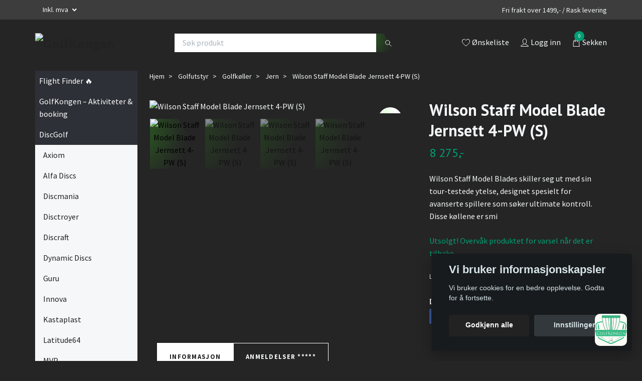

--- FILE ---
content_type: text/html; charset=utf-8
request_url: https://golfkongen.no/golfutstyr/golfkoller/jern/wilson-staff-model-blade-jernsett-4-pw
body_size: 26755
content:
<!DOCTYPE html>
<html>
<head><script>var fbPixelEventId = Math.floor(Math.random() * 9000000000) + 1000000000;</script><meta property="ix:host" content="cdn.quickbutik.com/images"><script>
(function(w,d,s,r,n){
  w.TrustpilotObject=n;
  w[n]=w[n]||function(){(w[n].q=w[n].q||[]).push(arguments)};
  a=d.createElement(s);
  a.async=1;
  a.src=r;
  a.type='text/java'+s;
  f=d.getElementsByTagName(s)[0];
  f.parentNode.insertBefore(a,f);
})(window,document,'script','https://invitejs.trustpilot.com/tp.min.js','tp');

tp('register', 'TWUTvmSQKJlfdy6l');
</script><meta http-equiv="Content-Type" content="text/html; charset=utf-8">
<title>Wilson Staff Model Blade Jernsett 4-PW (S) - GolfKongen</title>
<meta name="author" content="Quickbutik">
<meta name="description" content="Wilson Staff Model Blades skiller seg ut med sin tour-testede ytelse, designet spesielt for avanserte spillere som søker ultimate kontroll. Disse køllene er smi">
<meta property="og:description" content="Wilson Staff Model Blades skiller seg ut med sin tour-testede ytelse, designet spesielt for avanserte spillere som søker ultimate kontroll. Disse køllene er smi">
<meta property="og:title" content="Wilson Staff Model Blade Jernsett 4-PW (S) - GolfKongen">
<meta property="og:url" content="https://golfkongen.no/golfutstyr/golfkoller/jern/wilson-staff-model-blade-jernsett-4-pw">
<meta property="og:site_name" content="GolfKongen">
<meta property="og:type" content="website">
<meta property="og:image" content="https://cdn.quickbutik.com/images/52923d/products/67138367b286a.jpeg?format=webp">
<meta property="twitter:card" content="summary">
<meta property="twitter:title" content="GolfKongen">
<meta property="twitter:description" content="Wilson Staff Model Blades skiller seg ut med sin tour-testede ytelse, designet spesielt for avanserte spillere som søker ultimate kontroll. Disse køllene er smi">
<meta property="twitter:image" content="https://cdn.quickbutik.com/images/52923d/products/67138367b286a.jpeg?format=webp">
<meta name="viewport" content="width=device-width, initial-scale=1, maximum-scale=1">
<script>document.documentElement.classList.remove('no-javascript');</script><!-- Vendor Assets --><link rel="stylesheet" href="https://use.fontawesome.com/releases/v5.15.4/css/all.css">
<link href="https://storage.quickbutik.com/stores/52923d/templates/swift/css/assets.min.css?91147" rel="stylesheet">
<!-- Theme Stylesheet --><link href="https://storage.quickbutik.com/stores/52923d/templates/swift/css/theme-main.css?91147" rel="stylesheet">
<link href="https://storage.quickbutik.com/stores/52923d/templates/swift/css/theme-sub.css?91147" rel="stylesheet">
<link href="https://storage.quickbutik.com/stores/52923d/templates/swift/css/custom.css?91147" rel="stylesheet">
<!-- Google Fonts --><link href="//fonts.googleapis.com/css?family=Source+Sans+Pro:400,700%7CPT+Sans:400,700" rel="stylesheet" type="text/css"  media="all" /><!-- Favicon--><link rel="icon" type="image/png" href="https://cdn.quickbutik.com/images/52923d/templates/swift/assets/favicon.png?s=91147&auto=format">
<link rel="canonical" href="https://golfkongen.no/golfutstyr/golfkoller/jern/wilson-staff-model-blade-jernsett-4-pw">
<!-- Tweaks for older IEs--><!--[if lt IE 9]>
      <script src="https://oss.maxcdn.com/html5shiv/3.7.3/html5shiv.min.js"></script>
      <script src="https://oss.maxcdn.com/respond/1.4.2/respond.min.js"></script
    ><![endif]-->	<script> window.chtlConfig = { chatbotId: "3547151416" } </script>
<script async data-id="3547151416" id="chatling-embed-script" type="text/javascript" src="https://chatling.ai/js/embed.js"></script>
<meta name="google-site-verification" content="VhMg10kd_aGzMSYbRb4XDyz0JO-f0oiRUNF2eWlF0fM" />
<!-- Meta Pixel Code -->
<script>
!function(f,b,e,v,n,t,s)
{if(f.fbq)return;n=f.fbq=function(){n.callMethod?
n.callMethod.apply(n,arguments):n.queue.push(arguments)};
if(!f._fbq)f._fbq=n;n.push=n;n.loaded=!0;n.version='2.0';
n.queue=[];t=b.createElement(e);t.async=!0;
t.src=v;s=b.getElementsByTagName(e)[0];
s.parentNode.insertBefore(t,s)}(window, document,'script',
'https://connect.facebook.net/en_US/fbevents.js');
fbq('init', '1185311192110074');
fbq('track', 'PageView');
</script>
<noscript><img height="1" width="1" style="display:none"
src="https://www.facebook.com/tr?id=1185311192110074&ev=PageView&noscript=1"
/></noscript>
<!-- End Meta Pixel Code -->
<!-- Google Tag Manager -->
<script>(function(w,d,s,l,i){w[l]=w[l]||[];w[l].push({'gtm.start':
new Date().getTime(),event:'gtm.js'});var f=d.getElementsByTagName(s)[0],
j=d.createElement(s),dl=l!='dataLayer'?'&l='+l:'';j.async=true;j.src=
'https://www.googletagmanager.com/gtm.js?id='+i+dl;f.parentNode.insertBefore(j,f);
})(window,document,'script','dataLayer','GTM-TWPFZR7');</script>
<!-- End Google Tag Manager -->
<!-- Google tag (gtag.js) -->
<script async src="https://www.googletagmanager.com/gtag/js?id=G-VKVPPJEDWX"></script>
<script>
  window.dataLayer = window.dataLayer || [];
  function gtag(){dataLayer.push(arguments);}
  gtag('js', new Date());

  gtag('config', 'G-VKVPPJEDWX');
</script>
<!-- TrustBox script -->
<script type="text/javascript" src="//widget.trustpilot.com/bootstrap/v5/tp.widget.bootstrap.min.js" async></script>
<!-- End TrustBox script -->
<meta name="release-date" content="">
<style>.hide { display: none; }</style>
<script type="text/javascript" defer>document.addEventListener('DOMContentLoaded', () => {
    document.body.setAttribute('data-qb-page', 'product');
});</script><script src="/assets/shopassets/cookieconsent/cookieconsent.js?v=230"></script>
<style>
    :root {
        --cc-btn-primary-bg: #222222 !important;
        --cc-btn-primary-text: #fff !important;
        --cc-btn-primary-hover-bg: #222222 !important;
        --cc-btn-primary-hover-text: #fff !important;
    }
</style>
<style>
    html.force--consent,
    html.force--consent body{
        height: auto!important;
        width: 100vw!important;
    }
</style>

    <script type="text/javascript">
    var qb_cookieconsent = initCookieConsent();
    var qb_cookieconsent_blocks = [{"title":"Vi bruker informasjonskapsler","description":"Vi bruker cookies for en bedre opplevelse. Godta for \u00e5 fortsette."},{"title":"N\u00f8dvendige informasjonskapsler *","description":"Disse informasjonskapslene er n\u00f8dvendige for at butikken skal fungere ordentlig og kan ikke sl\u00e5s av uten \u00e5 m\u00e5tte forlate dette nettsted. De brukes for at funksjonalitet som handlekurv, opprette en konto og andre ting skal fungere riktig.","toggle":{"value":"basic","enabled":true,"readonly":true}},{"title":"Statistikk og ytelse","description":"Disse cookies tillate oss \u00e5 telle bes\u00f8k og trafikk og dermed finne ut ting som hvilke sider som er mest popul\u00e6re og hvordan bes\u00f8kende beveger p\u00e5 v\u00e5re nettsider. All informasjon som samles inn gjennom disse informasjonskapslene blir samlet, noe som betyr at den er anonym. Hvis du ikke tillater disse informasjonskapslene, kan vi ikke gi deg en like skreddersydd opplevelse.","toggle":{"value":"analytics","enabled":false,"readonly":false},"cookie_table":[{"col1":"_ga","col2":"google.com","col3":"2 years","col4":"Google Analytics"},{"col1":"_gat","col2":"google.com","col3":"1 minute","col4":"Google Analytics"},{"col1":"_gid","col2":"google.com","col3":"1 day","col4":"Google Analytics"}]},{"title":"Markedsf\u00f8ring","description":"Disse informasjonskapslene settes p\u00e5 v\u00e5r nettsted via v\u00e5re annonseringspartnere for \u00e5 opprette en profil for dine interesser og vise relevante annonser p\u00e5 andre nettsteder. De lagrer ikke personlig informasjon direkte, men kan identifisere nettleseren din og internett-enheten. Hvis du ikke tillater disse informasjonskapslene, vil du oppleve mindre m\u00e5lrettet annonsering.","toggle":{"value":"marketing","enabled":false,"readonly":false}}];
</script>
    <!-- Google Tag Manager -->
    <script>
    window.dataLayer = window.dataLayer || [];

    // Set default consent state
    dataLayer.push({
        'event': 'default_consent',
        'consent': {
            'analytics_storage': 'denied',
            'ad_storage': 'denied',
            'ad_user_data': 'denied',
            'ad_personalization': 'denied',
            'wait_for_update': 500
        }
    });

    // Check for existing consent on page load
    if (typeof qb_cookieconsent !== 'undefined') {
        const getConsentLevel = (category) => qb_cookieconsent.allowedCategory(category) ? 'granted' : 'denied';

        dataLayer.push({
            'event': 'update_consent',
            'consent': {
                'analytics_storage': getConsentLevel('analytics'),
                'ad_storage': getConsentLevel('marketing'),
                'ad_user_data': getConsentLevel('marketing'),
                'ad_personalization': getConsentLevel('marketing')
            }
        });
    }

    // Initialize GTM
    (function(w,d,s,l,i){w[l]=w[l]||[];w[l].push({'gtm.start':
    new Date().getTime(),event:'gtm.js'});var f=d.getElementsByTagName(s)[0],
    j=d.createElement(s),dl=l!='dataLayer'?'&l='+l:'';j.async=true;j.src=
    'https://www.googletagmanager.com/gtm.js?id='+i+dl;f.parentNode.insertBefore(j,f);
    })(window,document,'script','dataLayer','GTM-TWPFZR7');

    // Handle consent updates for GTM
    document.addEventListener('QB_CookieConsentAccepted', function(event) {
        const cookie = qbGetEvent(event).cookie;
        const getConsentLevel = (level) => (cookie && cookie.level && cookie.level.includes(level)) ? 'granted' : 'denied';

        dataLayer.push({
            'event': 'update_consent',
            'consent': {
                'analytics_storage': getConsentLevel('analytics'),
                'ad_storage': getConsentLevel('marketing'),
                'ad_user_data': getConsentLevel('marketing'),
                'ad_personalization': getConsentLevel('marketing')
            }
        });
    });
    </script>
    <!-- End Google Tag Manager -->

    <!-- Google Tag Manager (noscript) -->
    <noscript><iframe src="https://www.googletagmanager.com/ns.html?id=GTM-TWPFZR7"
    height="0" width="0" style="display:none;visibility:hidden"></iframe></noscript>
    <!-- End Google Tag Manager (noscript) -->
    <!-- Google Analytics 4 -->
    <script async src="https://www.googletagmanager.com/gtag/js?id=G-HKD2GNRPYE"></script>
    <script>
        window.dataLayer = window.dataLayer || [];
        function gtag(){dataLayer.push(arguments);}

        gtag('consent', 'default', {
            'analytics_storage': 'denied',
            'ad_storage': 'denied',
            'ad_user_data': 'denied',
            'ad_personalization': 'denied',
            'wait_for_update': 500,
        });

        const getConsentForCategory = (category) => (typeof qb_cookieconsent == 'undefined' || qb_cookieconsent.allowedCategory(category)) ? 'granted' : 'denied';

        if (typeof qb_cookieconsent == 'undefined' || qb_cookieconsent.allowedCategory('analytics') || qb_cookieconsent.allowedCategory('marketing')) {
            const analyticsConsent = getConsentForCategory('analytics');
            const marketingConsent = getConsentForCategory('marketing');

            gtag('consent', 'update', {
                'analytics_storage': analyticsConsent,
                'ad_storage': marketingConsent,
                'ad_user_data': marketingConsent,
                'ad_personalization': marketingConsent,
            });
        }

        // Handle consent updates for GA4
        document.addEventListener('QB_CookieConsentAccepted', function(event) {
            const cookie = qbGetEvent(event).cookie;
            const getConsentLevel = (level) => (cookie && cookie.level && cookie.level.includes(level)) ? 'granted' : 'denied';

            gtag('consent', 'update', {
                'analytics_storage': getConsentLevel('analytics'),
                'ad_storage': getConsentLevel('marketing'),
                'ad_user_data': getConsentLevel('marketing'),
                'ad_personalization': getConsentLevel('marketing'),
            });
        });

        gtag('js', new Date());
        gtag('config', 'G-HKD2GNRPYE', { 'allow_enhanced_conversions' : true } );
gtag('config', 'AW-16507095733', { 'allow_enhanced_conversions' : true } );
gtag('event', 'page_view', JSON.parse('{"ecomm_pagetype":"product","ecomm_prodid":"597","ecomm_totalvalue":8275,"currency":"NOK","send_to":"AW-16507095733"}'));
gtag('event', 'view_item', JSON.parse('{"currency":"NOK","value":"8275","items":[{"item_name":"Wilson Staff Model Blade Jernsett 4-PW (S)","item_id":"597","price":"8275","item_category":"Jern","item_variant":"","quantity":"1","description":"<p><span style=&quot;font-family: Georgia,serif;&quot;>Wilson Staff Model Blades skiller seg ut med sin tour-testede ytelse, designet spesielt for avanserte spillere som s&oslash;ker ultimate kontroll. Disse k&oslash;llene er smidd med 8620 karbonst&aring;l og har presisjonssvingede sk&aring;r som genererer maksimal spinn. Den presise t&aring;vekten sikrer at k&oslash;lleflaten forblir &aring;pen ved kontakt med ballen, noe som reduserer risikoen for hook-misser og resulterer i mer tilgivende slag.<\/span><\/p><p><br><\/p><p><img src=&quot;https:\/\/s3.eu-west-1.amazonaws.com\/storage.quickbutik.com\/stores\/52923d\/files\/original.png&quot; style=&quot;width: 16%;&quot; class=&quot;fr-fil fr-dib&quot;><br><\/p><table style=&quot;width: 100%;&quot;><tbody><tr><td style=&quot;width: 40.1883%;&quot;><div style=&quot;text-align: center;&quot;><img src=&quot;https:\/\/s3.eu-west-1.amazonaws.com\/storage.quickbutik.com\/stores\/52923d\/files\/tech-staff-model-blade-2-a81712f430.png&quot; style=&quot;width: 92%;&quot; class=&quot;fr-dib&quot;><\/div><\/td><td style=&quot;width: 59.8117%;&quot;><div data-empty=&quot;true&quot;><span style=&quot;font-family: Georgia,serif;&quot;><span style=&quot;font-size: 16px;&quot;><strong>Fluid Feel Hosel,<\/strong><\/span> Staff Model Blade-hosel er designet for &aring; fjerne un&oslash;dvendig vekt, og er en tilpasning av Wilsons klassiske Wilson Dyna-Powered-jern. Den omfordeler vekten til t&aring;en, og &oslash;ker dermed ytelsen rent generelt.<\/span><\/div><\/td><\/tr><tr><td style=&quot;width: 40.1883%;&quot;><div data-empty=&quot;true&quot; style=&quot;text-align: center;&quot;><img src=&quot;https:\/\/s3.eu-west-1.amazonaws.com\/storage.quickbutik.com\/stores\/52923d\/files\/tech-staff-model-blade-3-535a8781b6.png&quot; style=&quot;width: 97%;&quot; class=&quot;fr-dib&quot;><\/div><\/td><td style=&quot;width: 59.8117%;&quot;><div data-empty=&quot;true&quot;><span style=&quot;font-family: Georgia,serif;&quot;><span style=&quot;font-size: 16px;&quot;><strong>Forged 8620 Carbon Steel,<\/strong><\/span> Et av de mykeste materialene p&aring; markedet, det smidde 8620 karbonst&aring;let gir &oslash;yeblikkelig feedback og &aring;pner muligheten for &oslash;nsket formbarhet i slaget. Ved &aring; &aring;pne for lengre kontakt mellom ballen og trefflaten, gir det presisjonsfreste overflatem&oslash;nsteret spilleren en mer konsekvent spinn og &oslash;kt stoppkraft.<\/span><\/div><\/td><\/tr><tr><td style=&quot;width: 40.1883%;&quot;><div data-empty=&quot;true&quot; style=&quot;text-align: center;&quot;><img src=&quot;https:\/\/s3.eu-west-1.amazonaws.com\/storage.quickbutik.com\/stores\/52923d\/files\/tech-wilson-cb1-8b36586e19.png&quot; style=&quot;width: 95%;&quot; class=&quot;fr-dib&quot;><\/div><\/td><td style=&quot;width: 59.8117%;&quot;><div data-empty=&quot;true&quot;><span style=&quot;font-family: Georgia,serif;&quot;><span style=&quot;font-size: 16px;&quot;><strong>Precise Toe Weighting,<\/strong><\/span> Ved &aring; eliminere lave venstremisser, holder den n&oslash;yaktige t&aring;vekten k&oslash;llens blad &aring;pent samtidig som du f&aring;r tilgivende egenskaper og den ultimate kontrollen.<\/span><\/div><\/td><\/tr><\/tbody><\/table><p><br><\/p><p><strong>Teknisk spesifikasjon:<\/strong><\/p><ul><li><strong>Club Series :&amp;nbsp;<\/strong><span data-placement=&quot;top&quot; data-toggle=&quot;tooltip&quot; title=&quot;club_series : Club Series&quot;>STAFF MODEL<\/span><\/li><li><strong>Shaft Manufacturer :&amp;nbsp;<\/strong><span data-placement=&quot;top&quot; data-toggle=&quot;tooltip&quot; title=&quot;MODEL_TECHSPEC_SHAFT_MANUFACTURER : Shaft Manufacturer&quot;>TT DYNAMIC GOLD MID 115 Stiff<\/span><\/li><li><strong>Shaft Material :&amp;nbsp;<\/strong><span data-placement=&quot;top&quot; data-toggle=&quot;tooltip&quot; title=&quot;MODEL_TECHSPEC_SHAFT_MATERIAL_CODE : Shaft Material&quot;>Steel<\/span><\/li><li><strong>Grip Model :&amp;nbsp;<\/strong><span data-placement=&quot;top&quot; data-toggle=&quot;tooltip&quot; title=&quot;MODEL_TECHSPEC_GRIP_MODEL : Grip Model&quot;>GOLF PRIDE Z-GRIP<\/span><\/li><\/ul>","image_url":"https%3A%2F%2Fcdn.quickbutik.com%2Fimages%2F52923d%2Fproducts%2F67138367b286a.jpeg"}]}'));

        const gaClientIdPromise = new Promise(resolve => {
            gtag('get', 'G-HKD2GNRPYE', 'client_id', resolve);
        });
        const gaSessionIdPromise = new Promise(resolve => {
            gtag('get', 'G-HKD2GNRPYE', 'session_id', resolve);
        });

        Promise.all([gaClientIdPromise, gaSessionIdPromise]).then(([gaClientId, gaSessionId]) => {
            var checkoutButton = document.querySelector("a[href='/cart/index']");
            if (checkoutButton) {
                checkoutButton.onclick = function() {
                    var query = new URLSearchParams({
                        ...(typeof qb_cookieconsent == 'undefined' || qb_cookieconsent.allowedCategory('analytics') ? {
                            gaClientId,
                            gaSessionId,
                        } : {}),
                        consentCategories: [
                            ...(typeof qb_cookieconsent == 'undefined' || qb_cookieconsent.allowedCategory('analytics')) ? ['analytics'] : [],
                            ...(typeof qb_cookieconsent == 'undefined' || qb_cookieconsent.allowedCategory('marketing')) ? ['marketing'] : [],
                        ],
                    });
                    this.setAttribute("href", "/cart/index?" + query.toString());
                };
            }
        });
    </script>
    <!-- End Google Analytics 4 --></head>
<body>

    <!-- === GK: Floating Discs Background === -->
    <div class="gk-floating-discs">
        <div class="gk-disc" style="left:5%; animation-delay:0s;"></div>
        <div class="gk-disc" style="left:25%; animation-delay:4s; transform:scale(0.8);"></div>
        <div class="gk-disc" style="left:55%; animation-delay:9s; transform:scale(0.6);"></div>
        <div class="gk-disc" style="left:75%; animation-delay:13s; transform:scale(1.2);"></div>
    </div>

    <header class="header">
   
   <!-- Section: Top Bar-->
   <div data-qb-area="top" data-qb-element="" class="top-bar  text-sm">
      <div class="container py-2">
         <div class="row align-items-center">
            <div class="col-12 col-lg-auto px-0">
               <ul class="mb-0  d-flex text-center text-sm-left justify-content-center justify-content-lg-start list-unstyled">
                  
                 
                  <!-- Component: Language Dropdown-->

                  <!-- Component: Tax Dropdown-->
                  <li class="col-auto">
                     <div class="dropdown">
                        <a id="taxDropdown" href="#" data-toggle="dropdown" data-display="static" aria-haspopup="true"
                           aria-expanded="false" class="dropdown-toggle topbar-link">
                        Inkl. mva
                        </a>
                        <div aria-labelledby="taxDropdown" class="dropdown-menu dropdown-menu-left">
                           <a class="taxlink dropdown-item" title="Prisene er ekskl. mva. Klikk her for å endre til inkl. mva."
                              href="?tax-reverse">
                           Ekskl. mva
                           </a>
                        </div>
                     </div>
                  </li>

                  <!-- Currency Dropdown-->

               </ul>
            </div>

            <!-- Component: Top information -->
            <div class="mt-2 mt-lg-0 col-12 col-lg  text-center text-lg-right px-0">
               <span data-qb-element="top_right_text" class="w-100">Fri frakt over 1499,- / Rask levering</span>
            </div>

         </div>
      </div>
   </div>
   <!-- /Section: Top Bar -->
   <!-- Section: Main Header -->
   <div class="navbar-position"></div>
   <nav data-qb-area="header" data-qb-element="" class="navbar-expand-lg navbar-light fixed-mobile">
      <div class="container pt-lg-4">
         <div class="row">
            <div class="navbar col-12 px-lg-0 py-0">
               <div class="list-inline-item order-0 d-lg-none col-auto p-0 outline-none">
                  <a href="#" data-toggle="modal" data-target="#sidebarLeft" class="text-hover-primary">
                     <svg class="svg-icon navbar-icon">
                        <use xlink:href="#menu-hamburger-1"></use>
                     </svg>
                  </a>
               </div>
               <a data-qb-element="use_logo" href="https://golfkongen.no" title="GolfKongen"
                  class="navbar-brand order-1 order-lg-1 text-center text-md-left col-auto p-0">
               
               <img alt="GolfKongen" class="img-fluid img-logo" srcset="https://cdn.quickbutik.com/images/52923d/templates/swift/assets/logo.png?s=91147&auto=format&dpr=1 1x, https://cdn.quickbutik.com/images/52923d/templates/swift/assets/logo.png?s=91147&auto=format&dpr=2 2x, https://cdn.quickbutik.com/images/52923d/templates/swift/assets/logo.png?s=91147&auto=format&dpr=3 3x"
                  src="https://cdn.quickbutik.com/images/52923d/templates/swift/assets/logo.png?s=91147&auto=format">
               </a>
               
               <form data-qb-element="header_showsearch" action="/shop/search" method="get"
                  class="d-lg-flex order-lg-3 d-none my-lg-0 flex-grow-1 top-searchbar text-center col-auto px-4">
                  <div class="search-wrapper input-group">
                     <input data-qb-element="header_searchtext" type="text" name="s" placeholder="Søk produkt" aria-label="Search"
                        aria-describedby="button-search-desktop" class="form-control pl-3 border-0" />
                     <div class="input-group-append ml-0">
                        <button id="button-search-desktop" type="submit" class="btn py-0 btn-underlined border-0">
                           <svg class="svg-icon navbar-icon">
                              <use xlink:href="#search-1"></use>
                           </svg>
                        </button>
                     </div>
                  </div>
               </form>
               
               
               <ul class="list-inline order-2 order-lg-4 mb-0 text-right col-auto p-0 outline-none">
                  <li class="list-inline-item mr-3 d-lg-inline-block d-none">
                     <a data-qb-element="header_wishlisttext" href="/shop/wishlist" class="text-hover-primary position-relative d-flex align-items-center">
                        <svg class="svg-icon navbar-icon">
                           <use xlink:href="#heart-1"></use>
                        </svg>
                        <span class="color-text-base">Ønskeliste</span>
                     </a>
                  </li>
                  <li class="list-inline-item mr-3 d-lg-inline-block d-none">
                     <a data-qb-element="header_logintext" href="/customer/login" class="text-hover-primary p-0 d-flex align-items-center">
                        <svg class="svg-icon navbar-icon">
                           <use xlink:href="#avatar-1"></use>
                        </svg>
                        <span
                           class="color-text-base">Logg inn</span>
                     </a>
                  </li>
                  <li class="list-inline-item">
                     <a data-qb-element="header_carttext" href="#" data-toggle="modal" data-target="#sidebarCart"
                        class="position-relative text-hover-primary d-flex align-items-center qs-cart-view">
                        <svg class="svg-icon navbar-icon">
                           <use xlink:href="#shopping-bag-1"></use>
                        </svg>
                        <div class="navbar-icon-badge icon-count text-white primary-bg basket-count-items">0
                        </div>
                        <span class="d-none d-sm-inline color-text-base">Sekken
                        </span>
                     </a>
                  </li>
               </ul>
            </div>
         </div>
      </div>
      <div class="container pt-2">
         <div class="row navbar-bg px-0 mainmenu_font_size">
            <ul class="col navbar-nav d-none d-lg-flex mt-lg-0 flex-wrap px-0">
            </ul>
         </div>
      </div>
   </nav>
   <!-- /Section: Main Header -->
</header>
<!-- Section: Top Menu -->
<div id="sidebarLeft" tabindex="-1" role="dialog" aria-hidden="true" class="modal fade modal-left">
   <div role="document" class="modal-dialog">
      <div class="modal-content">
         <div class="modal-header pb-0 border-0 d-block">
            <div class="row">
               <form action="/shop/search" method="get" class="col d-lg-flex w-100 my-lg-0 mb-2 pt-1">
                  <div class="search-wrapper input-group">
                     <input type="text" name="s" placeholder="Søk produkt" aria-label="Search"
                        aria-describedby="button-search" class="form-control pl-3 border-0 mobile-search" />
                     <div class="input-group-append ml-0">
                        <button id="button-search" type="submit" class="btn py-0 btn-underlined border-0">
                           <svg class="svg-icon navbar-icon">
                              <use xlink:href="#search-1"></use>
                           </svg>
                        </button>
                     </div>
                  </div>
               </form>
               <button type="button" data-dismiss="modal" aria-label="Close" class="close col-auto close-rotate">
                  <svg class="svg-icon w-3rem h-3rem svg-icon-light align-middle">
                     <use xlink:href="#close-1"></use>
                  </svg>
               </button>
            </div>
         </div>
         <div class="modal-body pt-0">
            <div class="px-2 pb-5">
               <ul class="nav flex-column">
                  <li class="nav-item ">
                     <a href="/flight-finder" title="Flight Finder 🔥" class="nav-link mobile-nav-link pl-0">Flight Finder 🔥</a>
                  </li>
                  <li class="nav-item ">
                     <a href="/aktiviteter" title="GolfKongen – Aktiviteter &amp; booking" class="nav-link mobile-nav-link pl-0">GolfKongen – Aktiviteter &amp; booking</a>
                  </li>
                  <li class="nav-item dropdown">
                     <a href="/discgolf" data-toggle="collapse" data-target="#cat66" aria-haspopup="true"
                        aria-expanded="false"
                        class="nav-link mobile-nav-link pl-0 mobile-dropdown-toggle dropdown-toggle">DiscGolf</a>
                     <div id="cat66" class="collapse">
                        <ul class="nav flex-column ml-3">
                           <li class="nav-item">
                              <a class="nav-link mobile-nav-link pl-0 show-all" href="/discgolf" title="DiscGolf">Vis alle i DiscGolf</a>
                           </li>
                           <li class="nav-item">
                              <a href="/discgolf/axiom" class="nav-link mobile-nav-link pl-0 ">Axiom</a>
                           </li>
                           <li class="nav-item">
                              <a href="/discgolf/alfa-discs" class="nav-link mobile-nav-link pl-0 ">Alfa Discs</a>
                           </li>
                           <li class="nav-item">
                              <a href="/discgolf/discmania" class="nav-link mobile-nav-link pl-0 ">Discmania</a>
                           </li>
                           <li class="nav-item">
                              <a href="/discgolf/disctroyer" class="nav-link mobile-nav-link pl-0 ">Disctroyer</a>
                           </li>
                           <li class="nav-item">
                              <a href="/discgolf/discraft" class="nav-link mobile-nav-link pl-0 ">Discraft</a>
                           </li>
                           <li class="nav-item">
                              <a href="/discgolf/dynamic-discs" class="nav-link mobile-nav-link pl-0 ">Dynamic Discs</a>
                           </li>
                           <li class="nav-item">
                              <a href="/discgolf/guru" class="nav-link mobile-nav-link pl-0 ">Guru</a>
                           </li>
                           <li class="nav-item">
                              <a href="/discgolf/innova" class="nav-link mobile-nav-link pl-0 ">Innova</a>
                           </li>
                           <li class="nav-item">
                              <a href="/discgolf/kastaplast" class="nav-link mobile-nav-link pl-0 ">Kastaplast</a>
                           </li>
                           <li class="nav-item">
                              <a href="/discgolf/latitude64" class="nav-link mobile-nav-link pl-0 ">Latitude64</a>
                           </li>
                           <li class="nav-item">
                              <a href="/discgolf/mvp" class="nav-link mobile-nav-link pl-0 ">MVP</a>
                           </li>
                           <li class="nav-item">
                              <a href="/discgolf/prodigy-disc" class="nav-link mobile-nav-link pl-0 ">Prodigy Disc</a>
                           </li>
                           <li class="nav-item">
                              <a href="/discgolf/streamline-discs" class="nav-link mobile-nav-link pl-0 ">Streamline Discs</a>
                           </li>
                           <li class="nav-item">
                              <a href="/discgolf/thought-space-athletics" class="nav-link mobile-nav-link pl-0 ">Thought Space Athletics</a>
                           </li>
                           <li class="nav-item">
                              <a href="/discgolf/yikun" class="nav-link mobile-nav-link pl-0 ">Yikun</a>
                           </li>
                           <li class="nav-item">
                              <a href="/discgolf/westside-discs" class="nav-link mobile-nav-link pl-0 ">Westside Discs</a>
                           </li>
                           <li class="nav-item">
                              <a href="/discgolf/kurv" class="nav-link mobile-nav-link pl-0 ">Kurv</a>
                           </li>
                           <li class="nav-item">
                              <a href="/discgolf/glow-disc" class="nav-link mobile-nav-link pl-0 ">Glow Disc</a>
                           </li>
                           <li class="nav-item">
                              <a href="/discgolf/discgolf-sett" class="nav-link mobile-nav-link pl-0 ">Discgolf sett</a>
                           </li>
                           <li class="nav-item">
                              <a href="/discgolf/dg-tilbehor" class="nav-link mobile-nav-link pl-0 ">Tilbehør</a>
                           </li>
                           <li class="nav-item">
                              <a href="/discgolf/bager-og-sekker" class="nav-link mobile-nav-link pl-0 ">Bager og sekker</a>
                           </li>
                           <li class="nav-item">
                              <a href="/discgolf/custom-print-disctroyer" class="nav-link mobile-nav-link pl-0 ">Custom Print</a>
                           </li>
                           <li class="nav-item dropdown">
                              <a href="#" data-target="#subcat76" data-toggle="collapse" aria-haspopup="true"
                                 aria-expanded="false" class="nav-link pl-0 dropdown-toggle">Lær mer om disc golf</a>
                              <div id="subcat76" class="collapse">
                                 <ul class="nav flex-column ml-3">
                                    <li class="nav-item">
                                       <a class="nav-link mobile-nav-link pl-0 show-all" href="/discgolf/laer-mer-om-disc-golf"
                                          title="Lær mer om disc golf">Vis alle i Lær mer om disc golf</a>
                                    </li>
                                    <li class="nav-item">
                                       <a href="/discgolf/laer-mer-om-disc-golf/noytral" class="nav-link pl-0 ">Nøytral</a>
                                    </li>
                                    <li class="nav-item">
                                       <a href="/discgolf/laer-mer-om-disc-golf/understabil" class="nav-link pl-0 ">Understabil</a>
                                    </li>
                                    <li class="nav-item">
                                       <a href="/discgolf/laer-mer-om-disc-golf/overstabil" class="nav-link pl-0 ">Overstabil</a>
                                    </li>
                                 </ul>
                              </div>
                           </li>
                           <li class="nav-item">
                              <a href="/bygg-din-egen-bane" class="nav-link mobile-nav-link pl-0 ">Bygg din egen bane</a>
                           </li>
                        </ul>
                     </div>
                  </li>
                  <li class="nav-item dropdown">
                     <a href="/golfutstyr" data-toggle="collapse" data-target="#cat2" aria-haspopup="true"
                        aria-expanded="false"
                        class="nav-link mobile-nav-link pl-0 mobile-dropdown-toggle dropdown-toggle">Golfutstyr</a>
                     <div id="cat2" class="collapse">
                        <ul class="nav flex-column ml-3">
                           <li class="nav-item">
                              <a class="nav-link mobile-nav-link pl-0 show-all" href="/golfutstyr" title="Golfutstyr">Vis alle i Golfutstyr</a>
                           </li>
                           <li class="nav-item">
                              <a href="/golfutstyr/hansker" class="nav-link mobile-nav-link pl-0 ">Hansker</a>
                           </li>
                           <li class="nav-item">
                              <a href="/golfutstyr/golfballer" class="nav-link mobile-nav-link pl-0 ">Golfballer</a>
                           </li>
                           <li class="nav-item">
                              <a href="/golfutstyr/tilbehor" class="nav-link mobile-nav-link pl-0 ">Tilbehør</a>
                           </li>
                           <li class="nav-item">
                              <a href="/golfutstyr/caps-hodeplagg" class="nav-link mobile-nav-link pl-0 ">Caps</a>
                           </li>
                        </ul>
                     </div>
                  </li>
                  <li class="nav-item ">
                     <a href="/golfutstyr/golfsimulator" title="Golfsimulator" class="nav-link mobile-nav-link pl-0">Golfsimulator</a>
                  </li>
                  <li class="nav-item ">
                     <a href="/forhandler" title="Forhandler" class="nav-link mobile-nav-link pl-0">Forhandler</a>
                  </li>
                  <li class="nav-item ">
                     <a href="/sider/var-butikk" title="Vår Butikk" class="nav-link mobile-nav-link pl-0">Vår Butikk</a>
                  </li>
                  <li class="nav-item ">
                     <a href="/sider/team-golfkongen" title="Team GolfKongen" class="nav-link mobile-nav-link pl-0">Team GolfKongen</a>
                  </li>
                  <li class="nav-item ">
                     <a href="/lost-discer" title="Lost Discer" class="nav-link mobile-nav-link pl-0">Lost Discer</a>
                  </li>
                  <li class="nav-item ">
                     <a href="/sider/min-bagg" title="Min bagg" class="nav-link mobile-nav-link pl-0">Min bagg</a>
                  </li>
               </ul>
               <div class="nav-item">
                  <a href="/shop/wishlist" class="nav-link mobile-nav-link text-hover-primary position-relative d-flex align-items-center">
                     <svg class="svg-icon navbar-icon">
                        <use xlink:href="#heart-1"></use>
                     </svg>
                     <span data-qb-element="header_wishlisttext" class="nav-link pl-0">Ønskeliste</span>
                  </a>
               </div>
               <div class="nav-item">
                  <a href="/customer/login" class="nav-link mobile-nav-link text-hover-primary d-flex align-items-center">
                     <svg class="svg-icon navbar-icon">
                        <use xlink:href="#avatar-1"></use>
                     </svg>
                     <span data-qb-element="header_logintext"
                        class="nav-link pl-0">Logg inn</span>
                  </a>
               </div>
            </div>
         </div>
      </div>
   </div>
</div>
<!-- /Section: Top Menu -->
<div class="container">
        <div class="row">
        <div data-qb-area="side_elements" data-qb-dynamic-elements="side_elements" class="sidebar  pr-lg-4 pl-lg-0 pt-4  order-lg-1 order-2 col-lg-3">

   
   

   <div data-qb-element="sidemenu" id="categoriesMenu" role="menu" class="expand-lg collapse">
      <ul class="sidebar-icon-menu pb-3 mt-4 mt-lg-0">
         <li class=" sidefont-3" style="background-color: #2e3037;">
            <a href="/flight-finder" title="Flight Finder 🔥" class="pl-2 d-block" style="color: #ffffff;">Flight Finder 🔥</a>
         </li>
         <li class=" sidefont-3" style="background-color: #2e3037;">
            <a href="/aktiviteter" title="GolfKongen – Aktiviteter &amp; booking" class="pl-2 d-block" style="color: #ffffff;">GolfKongen – Aktiviteter &amp; booking</a>
         </li>
         <li class="py-0">
            <div class="d-flex align-items-center justify-content-between" style="background-color: #2e3037;">
               <a href="/discgolf" class="sidefont-3 col-12 pl-2 pl-0 sidefont-3" style="color: #ffffff;">DiscGolf</a>
            </div>
            <div id="sidecat66" class="show pl-3" style="background-color: #f5f7f9;">
               <ul class="nav flex-column mt-0 sidebar-icon-menu sidebar-icon-submenu mb-0 ml-0">
                  <li class="nav-item sidefont-3">
                     <a href="/discgolf/axiom" class="pl-0 d-block " style="color: #222222">Axiom</a>
                  </li>
                  <li class="nav-item sidefont-3">
                     <a href="/discgolf/alfa-discs" class="pl-0 d-block " style="color: #222222">Alfa Discs</a>
                  </li>
                  <li class="nav-item sidefont-3">
                     <a href="/discgolf/discmania" class="pl-0 d-block " style="color: #222222">Discmania</a>
                  </li>
                  <li class="nav-item sidefont-3">
                     <a href="/discgolf/disctroyer" class="pl-0 d-block " style="color: #222222">Disctroyer</a>
                  </li>
                  <li class="nav-item sidefont-3">
                     <a href="/discgolf/discraft" class="pl-0 d-block " style="color: #222222">Discraft</a>
                  </li>
                  <li class="nav-item sidefont-3">
                     <a href="/discgolf/dynamic-discs" class="pl-0 d-block " style="color: #222222">Dynamic Discs</a>
                  </li>
                  <li class="nav-item sidefont-3">
                     <a href="/discgolf/guru" class="pl-0 d-block " style="color: #222222">Guru</a>
                  </li>
                  <li class="nav-item sidefont-3">
                     <a href="/discgolf/innova" class="pl-0 d-block " style="color: #222222">Innova</a>
                  </li>
                  <li class="nav-item sidefont-3">
                     <a href="/discgolf/kastaplast" class="pl-0 d-block " style="color: #222222">Kastaplast</a>
                  </li>
                  <li class="nav-item sidefont-3">
                     <a href="/discgolf/latitude64" class="pl-0 d-block " style="color: #222222">Latitude64</a>
                  </li>
                  <li class="nav-item sidefont-3">
                     <a href="/discgolf/mvp" class="pl-0 d-block " style="color: #222222">MVP</a>
                  </li>
                  <li class="nav-item sidefont-3">
                     <a href="/discgolf/prodigy-disc" class="pl-0 d-block " style="color: #222222">Prodigy Disc</a>
                  </li>
                  <li class="nav-item sidefont-3">
                     <a href="/discgolf/streamline-discs" class="pl-0 d-block " style="color: #222222">Streamline Discs</a>
                  </li>
                  <li class="nav-item sidefont-3">
                     <a href="/discgolf/thought-space-athletics" class="pl-0 d-block " style="color: #222222">Thought Space Athletics</a>
                  </li>
                  <li class="nav-item sidefont-3">
                     <a href="/discgolf/yikun" class="pl-0 d-block " style="color: #222222">Yikun</a>
                  </li>
                  <li class="nav-item sidefont-3">
                     <a href="/discgolf/westside-discs" class="pl-0 d-block " style="color: #222222">Westside Discs</a>
                  </li>
                  <li class="nav-item sidefont-3">
                     <a href="/discgolf/kurv" class="pl-0 d-block " style="color: #222222">Kurv</a>
                  </li>
                  <li class="nav-item sidefont-3">
                     <a href="/discgolf/glow-disc" class="pl-0 d-block " style="color: #222222">Glow Disc</a>
                  </li>
                  <li class="nav-item sidefont-3">
                     <a href="/discgolf/discgolf-sett" class="pl-0 d-block " style="color: #222222">Discgolf sett</a>
                  </li>
                  <li class="nav-item sidefont-3">
                     <a href="/discgolf/dg-tilbehor" class="pl-0 d-block " style="color: #222222">Tilbehør</a>
                  </li>
                  <li class="nav-item sidefont-3">
                     <a href="/discgolf/bager-og-sekker" class="pl-0 d-block " style="color: #222222">Bager og sekker</a>
                  </li>
                  <li class="nav-item sidefont-3">
                     <a href="/discgolf/custom-print-disctroyer" class="pl-0 d-block " style="color: #222222">Custom Print</a>
                  </li>
                  <li class="d-flex align-items-center justify-content-between">
                     <a href="/discgolf/laer-mer-om-disc-golf" class="col-auto pl-0 sidefont-3" style="color: #222222">Lær mer om disc golf</a>
                     <a href="/discgolf/laer-mer-om-disc-golf" data-toggle="collapse" data-target="#sidesubcat76" aria-haspopup="true"
                        aria-expanded="false"
                        class="w-100 pl-0 font-weight-bold sidebar-icon-menu-item sidefont-3" style="color: #222222"></a>
                  </li>
                  <li class="nav-item dropdown">
                     <div id="sidesubcat76" class="collapse">
                        <ul class="nav flex-column ml-3">
                           <li class="sidefont-3 nav-item">
                              <a href="/discgolf/laer-mer-om-disc-golf/noytral" class="pl-0 d-block " style="color: #222222; opacity: 0.8;">Nøytral</a>
                           </li>
                           <li class="sidefont-3 nav-item">
                              <a href="/discgolf/laer-mer-om-disc-golf/understabil" class="pl-0 d-block " style="color: #222222; opacity: 0.8;">Understabil</a>
                           </li>
                           <li class="sidefont-3 nav-item">
                              <a href="/discgolf/laer-mer-om-disc-golf/overstabil" class="pl-0 d-block " style="color: #222222; opacity: 0.8;">Overstabil</a>
                           </li>
                        </ul>
                     </div>
                  </li>
                  <li class="nav-item sidefont-3">
                     <a href="/bygg-din-egen-bane" class="pl-0 d-block " style="color: #222222">Bygg din egen bane</a>
                  </li>
               </ul>
            </div>
         </li>
         <li class="py-0">
            <div class="d-flex align-items-center justify-content-between" style="background-color: #2e3037;">
               <a href="/golfutstyr" class="sidefont-3 col-12 pl-2 pl-0 sidefont-3" style="color: #ffffff;">Golfutstyr</a>
            </div>
            <div id="sidecat2" class="show pl-3" style="background-color: #f5f7f9;">
               <ul class="nav flex-column mt-0 sidebar-icon-menu sidebar-icon-submenu mb-0 ml-0">
                  <li class="nav-item sidefont-3">
                     <a href="/golfutstyr/hansker" class="pl-0 d-block " style="color: #222222">Hansker</a>
                  </li>
                  <li class="nav-item sidefont-3">
                     <a href="/golfutstyr/golfballer" class="pl-0 d-block " style="color: #222222">Golfballer</a>
                  </li>
                  <li class="nav-item sidefont-3">
                     <a href="/golfutstyr/tilbehor" class="pl-0 d-block " style="color: #222222">Tilbehør</a>
                  </li>
                  <li class="nav-item sidefont-3">
                     <a href="/golfutstyr/caps-hodeplagg" class="pl-0 d-block " style="color: #222222">Caps</a>
                  </li>
               </ul>
            </div>
         </li>
         <li class=" sidefont-3" style="background-color: #2e3037;">
            <a href="/golfutstyr/golfsimulator" title="Golfsimulator" class="pl-2 d-block" style="color: #ffffff;">Golfsimulator</a>
         </li>
         <li class=" sidefont-3" style="background-color: #2e3037;">
            <a href="/forhandler" title="Forhandler" class="pl-2 d-block" style="color: #ffffff;">Forhandler</a>
         </li>
         <li class=" sidefont-3" style="background-color: #2e3037;">
            <a href="/sider/var-butikk" title="Vår Butikk" class="pl-2 d-block" style="color: #ffffff;">Vår Butikk</a>
         </li>
         <li class=" sidefont-3" style="background-color: #2e3037;">
            <a href="/sider/team-golfkongen" title="Team GolfKongen" class="pl-2 d-block" style="color: #ffffff;">Team GolfKongen</a>
         </li>
         <li class=" sidefont-3" style="background-color: #2e3037;">
            <a href="/lost-discer" title="Lost Discer" class="pl-2 d-block" style="color: #ffffff;">Lost Discer</a>
         </li>
         <li class=" sidefont-3" style="background-color: #2e3037;">
            <a href="/sider/min-bagg" title="Min bagg" class="pl-2 d-block" style="color: #ffffff;">Min bagg</a>
         </li>
      </ul>
   </div>






</div>
<div class="px-lg-0 col-lg-9 main-content  order-lg-2 order-1">
        <div class="pt-0 pt-lg-4">
                <nav data-qb-area="header" data-qb-element="use_breadcrumbs" class="breadcrumb p-0 mb-0" aria-label="breadcrumbs"><ul class="breadcrumb mb-0 pl-0">
<li class="breadcrumb-item ">
<a href="/" title="Hjem">Hjem</a>
</li>
<li class="breadcrumb-item ">
<a href="/golfutstyr" title="Golfutstyr">Golfutstyr</a>
</li>
<li class="breadcrumb-item ">
<a href="/golfutstyr/golfkoller" title="Golfkøller">Golfkøller</a>
</li>
<li class="breadcrumb-item ">
<a href="/golfutstyr/golfkoller/jern" title="Jern">Jern</a>
</li>
<li class="breadcrumb-item active">
Wilson Staff Model Blade Jernsett 4-PW (S)
</li>
</ul></nav>
</div>
        <!-- Main Product Detail Content -->
  <article data-qb-area="product" data-qb-element="" id="product" class="py-0 py-lg-4" itemscope itemtype="http://schema.org/Product">
    <div class="row">
      <div class="col-lg-7 order-1">

        <!-- Container for ribbons -->
        <div class="position-relative product m-0" data-pid="597"><div></div></div>

        <div class="detail-carousel">
          <div id="detailSlider" class="swiper-container detail-slider photoswipe-gallery">
            <!-- Additional required wrapper-->
            <div class="swiper-wrapper">

              <!-- Slides-->
              <div class="swiper-slide qs-product-image3561" data-thumb="https://cdn.quickbutik.com/images/52923d/products/67138367b286a.jpeg">
                <a href="https://cdn.quickbutik.com/images/52923d/products/67138367b286a.jpeg"
                  data-caption="Wilson Staff Model Blade Jernsett 4-PW (S)"
                  data-toggle="photoswipe" data-width="1200" data-height="1200" class="btn btn-photoswipe">
                  <svg class="svg-icon svg-icon-heavy">
                    <use xlink:href="#expand-1"></use>
                  </svg></a>
                <div data-toggle="zoom" 
                  data-image="https://cdn.quickbutik.com/images/52923d/products/67138367b286a.jpeg?auto=format">
                  <img srcset="https://cdn.quickbutik.com/images/52923d/products/67138367b286a.jpeg?auto=format&dpr=1 1x, https://cdn.quickbutik.com/images/52923d/products/67138367b286a.jpeg?auto=format&dpr=2 2x, https://cdn.quickbutik.com/images/52923d/products/67138367b286a.jpeg?auto=format&dpr=3 3x" src="https://cdn.quickbutik.com/images/52923d/products/67138367b286a.jpeg?auto=format"
                    alt="Wilson Staff Model Blade Jernsett 4-PW (S)"
                    class="img-fluid w-100" />
                </div>
              </div>
              <!-- Slides-->
              <div class="swiper-slide qs-product-image3562" data-thumb="https://cdn.quickbutik.com/images/52923d/products/67138367a0204.jpeg">
                <a href="https://cdn.quickbutik.com/images/52923d/products/67138367a0204.jpeg"
                  data-caption="Wilson Staff Model Blade Jernsett 4-PW (S)"
                  data-toggle="photoswipe" data-width="1200" data-height="1200" class="btn btn-photoswipe">
                  <svg class="svg-icon svg-icon-heavy">
                    <use xlink:href="#expand-1"></use>
                  </svg></a>
                <div data-toggle="zoom" 
                  data-image="https://cdn.quickbutik.com/images/52923d/products/67138367a0204.jpeg?auto=format">
                  <img srcset="https://cdn.quickbutik.com/images/52923d/products/67138367a0204.jpeg?auto=format&dpr=1 1x, https://cdn.quickbutik.com/images/52923d/products/67138367a0204.jpeg?auto=format&dpr=2 2x, https://cdn.quickbutik.com/images/52923d/products/67138367a0204.jpeg?auto=format&dpr=3 3x" src="https://cdn.quickbutik.com/images/52923d/products/67138367a0204.jpeg?auto=format"
                    alt="Wilson Staff Model Blade Jernsett 4-PW (S)"
                    class="img-fluid w-100" />
                </div>
              </div>
              <!-- Slides-->
              <div class="swiper-slide qs-product-image3563" data-thumb="https://cdn.quickbutik.com/images/52923d/products/67138367843ce.jpeg">
                <a href="https://cdn.quickbutik.com/images/52923d/products/67138367843ce.jpeg"
                  data-caption="Wilson Staff Model Blade Jernsett 4-PW (S)"
                  data-toggle="photoswipe" data-width="1200" data-height="1200" class="btn btn-photoswipe">
                  <svg class="svg-icon svg-icon-heavy">
                    <use xlink:href="#expand-1"></use>
                  </svg></a>
                <div data-toggle="zoom" 
                  data-image="https://cdn.quickbutik.com/images/52923d/products/67138367843ce.jpeg?auto=format">
                  <img srcset="https://cdn.quickbutik.com/images/52923d/products/67138367843ce.jpeg?auto=format&dpr=1 1x, https://cdn.quickbutik.com/images/52923d/products/67138367843ce.jpeg?auto=format&dpr=2 2x, https://cdn.quickbutik.com/images/52923d/products/67138367843ce.jpeg?auto=format&dpr=3 3x" src="https://cdn.quickbutik.com/images/52923d/products/67138367843ce.jpeg?auto=format"
                    alt="Wilson Staff Model Blade Jernsett 4-PW (S)"
                    class="img-fluid w-100" />
                </div>
              </div>
              <!-- Slides-->
              <div class="swiper-slide qs-product-image3564" data-thumb="https://cdn.quickbutik.com/images/52923d/products/6713836798779.jpeg">
                <a href="https://cdn.quickbutik.com/images/52923d/products/6713836798779.jpeg"
                  data-caption="Wilson Staff Model Blade Jernsett 4-PW (S)"
                  data-toggle="photoswipe" data-width="1200" data-height="1200" class="btn btn-photoswipe">
                  <svg class="svg-icon svg-icon-heavy">
                    <use xlink:href="#expand-1"></use>
                  </svg></a>
                <div data-toggle="zoom" 
                  data-image="https://cdn.quickbutik.com/images/52923d/products/6713836798779.jpeg?auto=format">
                  <img srcset="https://cdn.quickbutik.com/images/52923d/products/6713836798779.jpeg?auto=format&dpr=1 1x, https://cdn.quickbutik.com/images/52923d/products/6713836798779.jpeg?auto=format&dpr=2 2x, https://cdn.quickbutik.com/images/52923d/products/6713836798779.jpeg?auto=format&dpr=3 3x" src="https://cdn.quickbutik.com/images/52923d/products/6713836798779.jpeg?auto=format"
                    alt="Wilson Staff Model Blade Jernsett 4-PW (S)"
                    class="img-fluid w-100" />
                </div>
              </div>
            </div>
          </div>

          <meta itemprop="image" content="https://cdn.quickbutik.com/images/52923d/products/67138367b286a.jpeg">
        </div>
        <div data-swiper="#detailSlider" class="swiper-thumbs">
          <button class="swiper-thumb-item detail-thumb-item mb-3 active qs-product-image3561"
            data-thumb="https://cdn.quickbutik.com/images/52923d/products/67138367b286a.jpeg">
            <img srcset="https://cdn.quickbutik.com/images/52923d/products/67138367b286a.jpeg?auto=format&dpr=1 1x, https://cdn.quickbutik.com/images/52923d/products/67138367b286a.jpeg?auto=format&dpr=2 2x, https://cdn.quickbutik.com/images/52923d/products/67138367b286a.jpeg?auto=format&dpr=3 3x" src="https://cdn.quickbutik.com/images/52923d/products/67138367b286a.jpeg?auto=format"
              alt="Wilson Staff Model Blade Jernsett 4-PW (S)" class="img-fluid" />
          </button>
          <button class="swiper-thumb-item detail-thumb-item mb-3 active qs-product-image3562"
            data-thumb="https://cdn.quickbutik.com/images/52923d/products/67138367a0204.jpeg">
            <img srcset="https://cdn.quickbutik.com/images/52923d/products/67138367a0204.jpeg?auto=format&dpr=1 1x, https://cdn.quickbutik.com/images/52923d/products/67138367a0204.jpeg?auto=format&dpr=2 2x, https://cdn.quickbutik.com/images/52923d/products/67138367a0204.jpeg?auto=format&dpr=3 3x" src="https://cdn.quickbutik.com/images/52923d/products/67138367a0204.jpeg?auto=format"
              alt="Wilson Staff Model Blade Jernsett 4-PW (S)" class="img-fluid" />
          </button>
          <button class="swiper-thumb-item detail-thumb-item mb-3 active qs-product-image3563"
            data-thumb="https://cdn.quickbutik.com/images/52923d/products/67138367843ce.jpeg">
            <img srcset="https://cdn.quickbutik.com/images/52923d/products/67138367843ce.jpeg?auto=format&dpr=1 1x, https://cdn.quickbutik.com/images/52923d/products/67138367843ce.jpeg?auto=format&dpr=2 2x, https://cdn.quickbutik.com/images/52923d/products/67138367843ce.jpeg?auto=format&dpr=3 3x" src="https://cdn.quickbutik.com/images/52923d/products/67138367843ce.jpeg?auto=format"
              alt="Wilson Staff Model Blade Jernsett 4-PW (S)" class="img-fluid" />
          </button>
          <button class="swiper-thumb-item detail-thumb-item mb-3 active qs-product-image3564"
            data-thumb="https://cdn.quickbutik.com/images/52923d/products/6713836798779.jpeg">
            <img srcset="https://cdn.quickbutik.com/images/52923d/products/6713836798779.jpeg?auto=format&dpr=1 1x, https://cdn.quickbutik.com/images/52923d/products/6713836798779.jpeg?auto=format&dpr=2 2x, https://cdn.quickbutik.com/images/52923d/products/6713836798779.jpeg?auto=format&dpr=3 3x" src="https://cdn.quickbutik.com/images/52923d/products/6713836798779.jpeg?auto=format"
              alt="Wilson Staff Model Blade Jernsett 4-PW (S)" class="img-fluid" />
          </button>
        </div>
      </div>

      <div class="col-lg-5 pl-lg-4 order-2">
        <h1 class="h2" itemprop="name">Wilson Staff Model Blade Jernsett 4-PW (S)</h1>

        <div class="d-flex flex-column flex-sm-row align-items-sm-center justify-content-sm-between mb-4">
          <ul class="list-inline mb-2 mb-sm-0" data-qb-selector="product-price-container">
            <li class="list-inline-item h4 font-weight-light mb-0 product-price qs-product-price w-100">
              8 275,-</li>
          </ul>

          <div itemprop="offers" itemscope itemtype="http://schema.org/Offer">
            <meta itemprop="price" content="8275">

            <meta itemprop="itemCondition" content="http://schema.org/NewCondition">
            <meta itemprop="priceCurrency" content="NOK">
            <link itemprop="availability"
              href="http://schema.org/OutOfStock">
            <meta itemprop="url" content="https://golfkongen.no/golfutstyr/golfkoller/jern/wilson-staff-model-blade-jernsett-4-pw">
          </div>

          <meta itemprop="sku" content="597">
          <meta itemprop="mpn" content="WG1P032701S">
          <meta itemprop="brand" content="Wilson">

        </div>

        <div class="product_description product-description-wrapper">

          <p data-qb-element="productpage_show_shortdesc" class="mb-4">
                Wilson Staff Model Blades skiller seg ut med sin tour-testede ytelse, designet spesielt for avanserte spillere som søker ultimate kontroll. Disse køllene er smi
          </p>

        </div>

        <div data-qb-element="soldout_text" class="text-soldout">
          <p>Utsolgt! Overvåk produktet for varsel når det er tilbake.</p>
        </div>



        
        <div data-qb-element="productpage_show_supplier_name" class="detail-option py-1">
          <small>Leverandør:</small>
          <small class="product-current-supplier">Wilson</small>
        </div>
        
        <div data-qb-element="productpage_show_socialshares" class="detail-option pt-4">
          <h6 class="detail-option-heading">Del</h6>
          <ul class="list-unstyled">
            <li>
              <a href="https://www.facebook.com/sharer/sharer.php?u=https://golfkongen.no/golfutstyr/golfkoller/jern/wilson-staff-model-blade-jernsett-4-pw" target="_blank"
                class="text-hover-light social-share social-share-fb"><i class="fab fa-facebook-f"></i></a>
              <a href="https://twitter.com/share?text=Wilson+Staff+Model+Blade+Jernsett+4-PW+%28S%29&url=https://golfkongen.no/golfutstyr/golfkoller/jern/wilson-staff-model-blade-jernsett-4-pw"
                target="_blank" class="text-hover-light social-share social-share-twitter">
                  <svg xmlns="http://www.w3.org/2000/svg" style="position:relative; width:16px; height:16px; top:-2px; margin-right:-4px" fill="none" viewBox="0 0 1200 1227">
                    <path fill="currentColor" d="M714.163 519.284 1160.89 0h-105.86L667.137 450.887 357.328 0H0l468.492 681.821L0 1226.37h105.866l409.625-476.152 327.181 476.152H1200L714.137 519.284h.026ZM569.165 687.828l-47.468-67.894-377.686-540.24h162.604l304.797 435.991 47.468 67.894 396.2 566.721H892.476L569.165 687.854v-.026Z"/>
                  </svg>
                </a>
              <a href="https://pinterest.com/pin/create/button/?url=https://golfkongen.no/golfutstyr/golfkoller/jern/wilson-staff-model-blade-jernsett-4-pw&media=?auto=format&description=Wilson+Staff+Model+Blade+Jernsett+4-PW+%28S%29"
                target="_blank" class="text-hover-light social-share social-share-pinterest"><i
                  class="fab fa-pinterest-p"></i></a>
              <a href="https://www.linkedin.com/shareArticle?mini=true&url=https://golfkongen.no/golfutstyr/golfkoller/jern/wilson-staff-model-blade-jernsett-4-pw&title=Wilson+Staff+Model+Blade+Jernsett+4-PW+%28S%29&source=LinkedIn"
                target="_blank" class="text-hover-light social-share social-share-linkedin"><i
                  class="fab fa-linkedin-in"></i></a>
              <a href="/cdn-cgi/l/email-protection#e7d89492858d828493dab08e8b948889ccb493868181ccaa8883828bcca58b868382ccad82958994829393ccd3cab7b0ccc2d5dfb4c2d5de" class="text-hover-light social-share social-share-email"><i class="fas fa-envelope"></i></a>
            </li>
          </ul>
        </div>

      </div>
    </div>
    <!-- Product Description & Reviews -->
    <section class="mt-4">
      <div class="container">
        <ul role="tablist" class="nav nav-tabs flex-sm-row">
          <li class="nav-item">
            <a
              data-qb-element="product_desc_text"
              data-toggle="tab" href="#description" role="tab"
              class="nav-link detail-nav-link active">
              Informasjon
            </a>
          </li>
          <li class="nav-item">
            <a data-qb-element="product_reviews_text" data-toggle="tab" href="#reviews" role="tab" class="nav-link detail-nav-link">Anmeldelser *****</a>
          </li>
        </ul>
        <div class="tab-content py-4">
          <div id="description" role="tabpanel" class="tab-pane fade show active px-3">
            <div class="row">
              <div class="col" itemprop="description" content="Wilson Staff Model Blades skiller seg ut med sin tour-testede ytelse, designet spesielt for avanserte spillere som søker ultimate kontroll. Disse køllene er smi">
                <p><span style="font-family: Georgia,serif;">Wilson Staff Model Blades skiller seg ut med sin tour-testede ytelse, designet spesielt for avanserte spillere som søker ultimate kontroll. Disse køllene er smidd med 8620 karbonstål og har presisjonssvingede skår som genererer maksimal spinn. Den presise tåvekten sikrer at kølleflaten forblir åpen ved kontakt med ballen, noe som reduserer risikoen for hook-misser og resulterer i mer tilgivende slag.</span></p><p><br></p><p><img src="https://s3.eu-west-1.amazonaws.com/storage.quickbutik.com/stores/52923d/files/original.png" style="width: 16%;" class="fr-fil fr-dib"><br></p><table style="width: 100%;"><tbody><tr><td style="width: 40.1883%;"><div style="text-align: center;"><img src="https://s3.eu-west-1.amazonaws.com/storage.quickbutik.com/stores/52923d/files/tech-staff-model-blade-2-a81712f430.png" style="width: 92%;" class="fr-dib"></div></td><td style="width: 59.8117%;"><div data-empty="true"><span style="font-family: Georgia,serif;"><span style="font-size: 16px;"><strong>Fluid Feel Hosel,</strong></span> Staff Model Blade-hosel er designet for å fjerne unødvendig vekt, og er en tilpasning av Wilsons klassiske Wilson Dyna-Powered-jern. Den omfordeler vekten til tåen, og øker dermed ytelsen rent generelt.</span></div></td></tr><tr><td style="width: 40.1883%;"><div data-empty="true" style="text-align: center;"><img src="https://s3.eu-west-1.amazonaws.com/storage.quickbutik.com/stores/52923d/files/tech-staff-model-blade-3-535a8781b6.png" style="width: 97%;" class="fr-dib"></div></td><td style="width: 59.8117%;"><div data-empty="true"><span style="font-family: Georgia,serif;"><span style="font-size: 16px;"><strong>Forged 8620 Carbon Steel,</strong></span> Et av de mykeste materialene på markedet, det smidde 8620 karbonstålet gir øyeblikkelig feedback og åpner muligheten for ønsket formbarhet i slaget. Ved å åpne for lengre kontakt mellom ballen og trefflaten, gir det presisjonsfreste overflatemønsteret spilleren en mer konsekvent spinn og økt stoppkraft.</span></div></td></tr><tr><td style="width: 40.1883%;"><div data-empty="true" style="text-align: center;"><img src="https://s3.eu-west-1.amazonaws.com/storage.quickbutik.com/stores/52923d/files/tech-wilson-cb1-8b36586e19.png" style="width: 95%;" class="fr-dib"></div></td><td style="width: 59.8117%;"><div data-empty="true"><span style="font-family: Georgia,serif;"><span style="font-size: 16px;"><strong>Precise Toe Weighting,</strong></span> Ved å eliminere lave venstremisser, holder den nøyaktige tåvekten køllens blad åpent samtidig som du får tilgivende egenskaper og den ultimate kontrollen.</span></div></td></tr></tbody></table><p><br></p><p><strong>Teknisk spesifikasjon:</strong></p><ul><li><strong>Club Series :&nbsp;</strong><span data-placement="top" data-toggle="tooltip" title="club_series : Club Series">STAFF MODEL</span></li><li><strong>Shaft Manufacturer :&nbsp;</strong><span data-placement="top" data-toggle="tooltip" title="MODEL_TECHSPEC_SHAFT_MANUFACTURER : Shaft Manufacturer">TT DYNAMIC GOLD MID 115 Stiff</span></li><li><strong>Shaft Material :&nbsp;</strong><span data-placement="top" data-toggle="tooltip" title="MODEL_TECHSPEC_SHAFT_MATERIAL_CODE : Shaft Material">Steel</span></li><li><strong>Grip Model :&nbsp;</strong><span data-placement="top" data-toggle="tooltip" title="MODEL_TECHSPEC_GRIP_MODEL : Grip Model">GOLF PRIDE Z-GRIP</span></li></ul>
              </div>
            </div>
          </div>
          <div id="reviews" role="tabpanel" class="tab-pane fade">
            <div class="row mb-5">
              <div class="col">
                <div id="share"></div>
              </div>
            </div>
          </div>
        </div>
      </div>
    </section>
  </article>


</div>
    
    </div>
    </div>
    
    <!-- Sidebar Cart Modal-->
<div id="sidebarCart" tabindex="-1" role="dialog" class="modal fade modal-right cart-sidebar">
  <div role="document" class="modal-dialog">
    <div class="modal-content sidebar-cart-content">
      <div class="modal-header pb-0 border-0">
        <h3 class="ml-3 color-text-base">Handlekurv</h3>
        <button type="button" data-dismiss="modal" aria-label="Lukk"
          class="close modal-close close-rotate">
          <svg class="svg-icon w-3rem h-3rem svg-icon-light align-middle">
            <use xlink:href="#close-1"></use>
          </svg>
        </button>
      </div>
      <div class="modal-body sidebar-cart-body">
        <!-- Cart messages -->
        <div class="qs-cart-message"></div>
        
        <!-- Empty cart snippet-->
        
        <!-- In case of empty cart - display this snippet + remove .d-none-->
        <div class="qs-cart-empty  text-center mb-5">
          <svg class="svg-icon w-3rem h-3rem svg-icon-light mb-4 opacity-7">
            <use xlink:href="#retail-bag-1"></use>
          </svg>
          <p>Handlekurven er tom, men det trenger den ikke å være</p>
        </div>

        <!-- Empty cart snippet end-->
        <div class="sidebar-cart-product-wrapper qs-cart-update">

          <div id="cartitem-clone" class="navbar-cart-product clone hide">
            <input type="hidden" class="navbar-cart-product-id" value="" />
            <div class="d-flex align-items-center">
              <a class="navbar-cart-product-url pr-2" href="#">
                <img src="" alt="" class="navbar-cart-product-image img-fluid navbar-cart-product-image" />
              </a>
              <div class="flex-grow-1">
                <a href="#" class="navbar-cart-product-link color-text-base link-animated"></a>
                <strong class="navbar-cart-product-price product-price d-block text-sm"></strong>
                <div class="d-flex max-w-100px">
                  <div class="btn btn-items btn-items-decrease text-center">-</div>
                  <input type="text" value="1" class="navbar-cart-product-qty form-control text-center input-items" />
                  <div class="btn btn-items btn-items-increase text-center">+</div>
                </div>
              </div>
              <button class="qs-cart-delete btn" data-pid="">
                <svg class="svg-icon sidebar-cart-icon color-text-base opacity-7">
                  <use xlink:href="#bin-1"></use>
                </svg>
              </button>
            </div>
          </div>


        </div>
      </div>
      <div class="modal-footer sidebar-cart-footer shadow color-text-base">
        <div class="w-100">
          <h5 class="mb-2 mb-lg-4">
            Total sum: 
            <span
              class="float-right navbar-cart-totals">0,00 NOK</span>
        </h5>   
        <a href="/cart/index" class="w-100">
            <button class="btn-height-large navbar-checkout-btn border-0 mb-2 mb-lg-4 btn btn-dark btn-block disabled">Til kassen</button>
        </a>
        <a href="#" data-dismiss="modal" class="btn btn-block color-text-base">Fortsett å handle</a>

        </div>
      </div>
    </div>
  </div>
</div><!-- Section: Footer-->
<footer data-qb-area="footer" data-qb-element="" class="pt-5 pb-2">
   <!-- Main block - menus, subscribe form-->
   <div class="container">
      <div class="d-lg-flex justify-content-center py-4 align-items-center">
         <span class="mb-2 mb-lg-0 text-lg pr-lg-4 text-center text-lg-left font-weight-bold">
         Meld deg på vårt nyhetsbrev
         </span>
         <form action="/shop/newsletter"
            data-txt-error="Vennligst skriv inn e-postadressen din"
            data-txt-success="Du har nå meldt deg på vårt nyhetsbrev!" method="post" class="newsletter_form col-lg-6 px-0">
            <div class="input-group shadow-sm bg-white input-group-underlined">
               <input type="email" name="email" placeholder="Skriv inn e-postadresse"
                  aria-label="Skriv inn e-postadresse" class="form-control pl-3 border-0" />
               <div class="input-group-append ml-0">
                  <button type="submit" class="btn btn-underlined opacity-7 py-0 border-0">
                     <svg class="svg-icon">
                        <use xlink:href="#envelope-1"></use>
                     </svg>
                  </button>
               </div>
            </div>
         </form>
      </div>
      <div class="row py-4">


         <div class="col-12 col-lg">
            <a data-toggle="collapse" href="#footerMenu0" aria-expanded="false" aria-controls="footerMenu0"
               class="d-lg-none block-toggler my-3">Kundeservice<span
               class="block-toggler-icon"></span></a>
            <!-- Footer collapsible menu-->
            <div id="footerMenu0" class="expand-lg collapse">
               <h6 class="letter-spacing-1 mb-4 d-none d-lg-block">
                  Kundeservice
               </h6>
               <ul class="list-unstyled text-sm pt-2 pt-lg-0">
                  <li><a href="/cdn-cgi/l/email-protection" class="__cf_email__" data-cfemail="71011e020531161e1d171a1e1f16141f5f1f1e">[email&#160;protected]</a></li>
               </ul>
            </div>
         </div>

         <div class="col-12 col-lg">
            <a data-toggle="collapse" href="#footerMenu2" aria-expanded="false" aria-controls="footerMenu2"
               class="d-lg-none block-toggler my-3">Informasjon<span class="block-toggler-icon"></span>
            </a>
            <!-- Footer collapsible menu-->
            <div id="footerMenu2" class="expand-lg collapse">
               <h6 class="letter-spacing-1 mb-4 d-none d-lg-block">
                  Informasjon
               </h6>
               <ul class="list-unstyled text-sm pt-2 pt-lg-0">
                    <li class="mb-2">
                        <a class="opacity-hover-7 link-animated footer-textcolor"
                            href="/sider/terms-and-conditions">Vilkår og betingelser</a>
                    </li>
                    <li class="mb-2">
                        <a class="opacity-hover-7 link-animated footer-textcolor"
                            href="/sider/returpolicy">Om kjøp og returer</a>
                    </li>
                    <li class="mb-2">
                        <a class="opacity-hover-7 link-animated footer-textcolor"
                            href="/sider/faq">Ofte stilte spørsmål</a>
                    </li>
                    <li class="mb-2">
                        <a class="opacity-hover-7 link-animated footer-textcolor"
                            href="/contact">Kontakt</a>
                    </li>
                    <li class="mb-2">
                        <a class="opacity-hover-7 link-animated footer-textcolor"
                            href="/sider/om-oss">Om oss</a>
                    </li>
                    <li class="mb-2">
                        <a class="opacity-hover-7 link-animated footer-textcolor"
                            href="/sider/kundeklubb">Kundeklubb</a>
                    </li>
               </ul>
            </div>
         </div>


         <div class="col-12 col-lg">
            <a data-toggle="collapse" href="#footerMenu3" aria-expanded="false" aria-controls="footerMenu3"
               class="d-lg-none block-toggler my-3">Sosiale medier<span
               class="block-toggler-icon"></span></a>
            <!-- Footer collapsible menu-->
            <div id="footerMenu3" class="expand-lg collapse">
               <h6 class="letter-spacing-1 mb-4 d-none d-lg-block">
                  Sosiale medier
               </h6>
               <ul class="list-unstyled text-sm pt-2 pt-lg-0">
                  <li class="mb-2">
                     <a href="https://www.facebook.com/Golfkongen" target="_blank"
                        class="opacity-hover-7 link-animated footer-textcolor"><i class="fab fa-facebook mr-1"></i> Facebook</a>
                  </li>
                  <li class="mb-2">
                     <a href="https://www.instagram.com/golf_kongen.no/" target="_blank"
                        class="opacity-hover-7 link-animated footer-textcolor"><i class="fab fa-instagram mr-1"></i> Instagram</a>
                  </li>
                  <li class="mb-2">
                     <a href="https://tiktok.com/@golfkongen.no" target="_blank"
                        class="opacity-hover-7 link-animated footer-textcolor"><i class="fab fa-tiktok mr-1"></i> Tiktok</a>
                  </li>
               </ul>
            </div>
         </div>

      </div>
      <div class="row">
         <!-- Copyright section of the footer-->
         <div class="col-12 py-4">
            <div class="row align-items-center text-sm">
               <div class="d-lg-flex col-lg-auto order-2 order-lg-1">
                  <p class="mb-lg-0 text-center text-lg-left mt-3 mt-lg-0">
                     &copy; 2026
                     GolfKongen
                                    </div>
               <div class="col-lg-auto order-lg-2 ml-lg-auto order-1">
                  <div class="text-center text-lg-right">
                     <img class="icon-payment px-2 my-2 col" src="/assets/shopassets/paylogos/payment-apple-pay.svg"
                        alt="Payment with Apple Pay" />
                     <img class="icon-payment px-2 my-2 col" src="/assets/shopassets/paylogos/payment-google-pay.svg"
                        alt="Payment with Google Pay" />
                     <img class="icon-payment px-2 my-2 col" src="/assets/shopassets/paylogos/payment-visa-white.svg"
                        alt="Payment with Visa" />
                     <img class="icon-payment px-2 my-2 col" src="/assets/shopassets/paylogos/payment-mastercard.svg"
                        alt="Payment with Mastercard" />
                     <img class="icon-payment px-2 my-2 col"
                        src="/assets/shopassets/paylogos/payment-vipps-color.svg" alt="Payment with Vipps" />
                  </div>
               </div>
            </div>
         </div>
      </div>
   </div>

   <style>
     #countdown {
       font-size: 1.25rem; /* tilsvarer "forhåndsbestill nå" */
       font-weight: bold;
       color: #ffffff; /* hvit tekst */
       text-align: center;
       margin-bottom: 10px;
     }
   </style>

   <script data-cfasync="false" src="/cdn-cgi/scripts/5c5dd728/cloudflare-static/email-decode.min.js"></script><script>
     document.addEventListener("DOMContentLoaded", function () {
       const releaseMeta = document.querySelector('meta[name="release-date"]');
       if (!releaseMeta) return; // Ikke noe release-dato → ikke vis klokke

       const releaseDateStr = releaseMeta.getAttribute("content");
       if (!releaseDateStr) return;

       const releaseDate = new Date(releaseDateStr);

       const preOrderBtn = document.querySelector(".btn-preorder");
       if (!preOrderBtn) return;

       const countdownEl = document.createElement("div");
       countdownEl.id = "countdown";
       preOrderBtn.parentNode.insertBefore(countdownEl, preOrderBtn);

       function updateCountdown() {
         const now = new Date();
         const diff = releaseDate - now;

         if (diff <= 0) {
           countdownEl.textContent = "Produktet er nå tilgjengelig!";
           clearInterval(timer);
           // Skjul helt etter 5 sekunder
           setTimeout(() => countdownEl.remove(), 5000);
           return;
         }

         const days = Math.floor(diff / (1000 * 60 * 60 * 24));
         const hours = Math.floor((diff / (1000 * 60 * 60)) % 24);
         const minutes = Math.floor((diff / (1000 * 60)) % 60);
         const seconds = Math.floor((diff / 1000) % 60);

         countdownEl.textContent =
           `Blir tilgjengelig om ${days}d ${hours}t ${minutes}m ${seconds}s`;
       }

       updateCountdown();
       const timer = setInterval(updateCountdown, 1000);
     });
   </script>

   <!-- GK: Lett snø i desember (globalt) -->
   <script>
   (function () {
     // Kjør kun i desember
     const now = new Date();
     const isDecember = now.getMonth() === 11; // 0=jan ... 11=des
     if (!isDecember) return;

     // Ikke lag flere canvases hvis footeren lastes flere ganger
     if (document.getElementById("snow-canvas")) return;

     const canvas = document.createElement("canvas");
     canvas.id = "snow-canvas";
     document.body.appendChild(canvas);

     const ctx = canvas.getContext("2d", { alpha: true });

     function resize() {
       canvas.width = window.innerWidth;
       canvas.height = window.innerHeight;
     }
     resize();
     window.addEventListener("resize", resize);

     // Lett snø: færre flak + roligere fart
     const snowflakes = [];
     const snowflakeCount = Math.max(60, Math.floor(window.innerWidth / 20));

     for (let i = 0; i < snowflakeCount; i++) {
       snowflakes.push({
         x: Math.random() * canvas.width,
         y: Math.random() * canvas.height,
         r: Math.random() * 2 + 0.8,
         vy: Math.random() * 0.8 + 0.4,
         vx: (Math.random() - 0.5) * 0.3
       });
     }

     function draw() {
       ctx.clearRect(0, 0, canvas.width, canvas.height);
       ctx.fillStyle = "rgba(255,255,255,0.75)";
       ctx.beginPath();

       for (let i = 0; i < snowflakes.length; i++) {
         const f = snowflakes[i];
         ctx.moveTo(f.x, f.y);
         ctx.arc(f.x, f.y, f.r, 0, Math.PI * 2, true);
       }
       ctx.fill();

       for (let i = 0; i < snowflakes.length; i++) {
         const f = snowflakes[i];
         f.y += f.vy;
         f.x += f.vx;

         if (f.y > canvas.height + 10) {
           f.y = -10;
           f.x = Math.random() * canvas.width;
         }
         if (f.x < -10) f.x = canvas.width + 10;
         if (f.x > canvas.width + 10) f.x = -10;
       }

       requestAnimationFrame(draw);
     }

     draw();
   })();
   </script>

</footer>
<!-- /Section: Footer -->
<div tabindex="-1" role="dialog" aria-hidden="true" class="pswp">
      <div class="pswp__bg"></div>
      <div class="pswp__scroll-wrap">
        <div class="pswp__container">
          <div class="pswp__item"></div>
          <div class="pswp__item"></div>
          <div class="pswp__item"></div>
        </div>
        <div class="pswp__ui pswp__ui--hidden">
          <div class="pswp__top-bar">
            <div class="pswp__counter"></div>
            <button title="Close (Esc)" class="pswp__button pswp__button--close"></button>
            <button title="Share" class="pswp__button pswp__button--share"></button>
            <button title="Toggle fullscreen" class="pswp__button pswp__button--fs"></button>
            <button title="Zoom in/out" class="pswp__button pswp__button--zoom"></button>

            <div class="pswp__preloader">
              <div class="pswp__preloader__icn">
                <div class="pswp__preloader__cut">
                  <div class="pswp__preloader__donut"></div>
                </div>
              </div>
            </div>
          </div>
          <div class="pswp__share-modal pswp__share-modal--hidden pswp__single-tap">
            <div class="pswp__share-tooltip"></div>
          </div>
          <button title="Previous (arrow left)" class="pswp__button pswp__button--arrow--left"></button>
          <button title="Next (arrow right)" class="pswp__button pswp__button--arrow--right"></button>
          <div class="pswp__caption">
            <div class="pswp__caption__center text-center"></div>
          </div>
        </div>
      </div>
    </div>
    <!-- Vendor script files --><script src="https://storage.quickbutik.com/stores/52923d/templates/swift/js/assets.min.js?91147"></script><!-- Theme script --><script src="https://storage.quickbutik.com/stores/52923d/templates/swift/js/qs_functions.js?91147"></script><script src="https://storage.quickbutik.com/stores/52923d/templates/swift/js/theme.js?91147"></script>
<script type="text/javascript">var qs_store_url = "https://golfkongen.no";</script>
<script type="text/javascript">var qs_store_apps_data = {"location":"\/golfutstyr\/golfkoller\/jern\/wilson-staff-model-blade-jernsett-4-pw","products":[],"product_id":"597","category_id":null,"category_name":"Jern","fetch":"fetch","order":null,"search":null,"recentPurchaseId":null,"product":{"title":"Wilson Staff Model Blade Jernsett 4-PW (S)","price":"8 275,-","price_raw":"8275","before_price":"0,-","hasVariants":false,"weight":"5001","stock":"0","url":"\/golfutstyr\/golfkoller\/jern\/wilson-staff-model-blade-jernsett-4-pw","preorder":false,"images":[{"url":"https:\/\/cdn.quickbutik.com\/images\/52923d\/products\/67138367b286a.jpeg","position":"1","title":"67138367b286a.jpeg","is_youtube_thumbnail":false},{"url":"https:\/\/cdn.quickbutik.com\/images\/52923d\/products\/67138367a0204.jpeg","position":"2","title":"67138367a0204.jpeg","is_youtube_thumbnail":false},{"url":"https:\/\/cdn.quickbutik.com\/images\/52923d\/products\/67138367843ce.jpeg","position":"3","title":"67138367843ce.jpeg","is_youtube_thumbnail":false},{"url":"https:\/\/cdn.quickbutik.com\/images\/52923d\/products\/6713836798779.jpeg","position":"4","title":"6713836798779.jpeg","is_youtube_thumbnail":false}]}}; var qs_store_apps = [];</script>
<script>if (typeof qs_options !== "undefined") { qs_store_apps_data.variants = JSON.stringify(Array.isArray(qs_options) ? qs_options : []); }</script>
<script type="text/javascript">$.ajax({type:"POST",url:"https://golfkongen.no/apps/fetch",async:!1,data:qs_store_apps_data, success:function(s){qs_store_apps=s}});</script>
<script type="text/javascript" src="/assets/qb_essentials.babel.js?v=20251006"></script><script>
    $('.mobile-search').click(function() {
      $('body').click(function(event) {
        var $target = $(event.target);
        
        if ($target.parents('.search-autocomplete-list').length == 0) {
          $('.search-autocomplete-list').hide();
        }
      });
    });
    
    $('.newsletter_form').submit(function(e){
        e.preventDefault();
        
        $.post('/shop/newsletter', $.param($(this).serializeArray()), function(data) {
            if(data.error) { 
                alert($('.newsletter_form').data('txt-error'));
            }else{
                alert($('.newsletter_form').data('txt-success'));
            }
        }, "json");
    });
    </script><script type="text/javascript"> var recaptchaSiteKey="6Lc-2GcUAAAAAMXG8Lz5S_MpVshTUeESW6iJqK0_"; </script><!-- STORENOTICES APP START -->
<script type="text/javascript">
$(document).ready(function()
{
    notice = qs_store_apps.storenotices;
    
	if(notice.nid)
	{
		$("head").prepend(notice.style);
    	$("body").prepend(notice.content);
    	$('#qbNotice'+notice.nid).slideDown('fast');
    	
    	if(notice.timer)
    	{
    		setTimeout(function(){
    			$('#qbNotice'+notice.nid).slideUp('fast');
    			
    			if(notice.frequency == '1')
    			{
    				$.post(qs_store_url + '/apps/storenotices/shown', { nid: notice.nid }, function(response) { });
    			}
    			
    		}, (notice.timer_seconds*1000));
    	}
    }
    
    $(document).on('click', '.qbNotice_Close', function(){
    	var message = $(this).closest('.qbNotice-message');
    	var nid = message.attr('data-nid');
    	
    	if(message.attr('data-frequency') == '1')
    	{
    		$.post(qs_store_url + '/apps/storenotices/shown', { nid: nid }, function(response) { });
    	}
    	
    	message.slideUp('fast');
    });
});
</script>
<!-- STORENOTICES APP END --><!-- STOREPOPUPS APP START -->
<script type="text/javascript">
(function($) {
    $.fn.extend({
        qbPopUpModal: function(options) {
        	var modal_id = this.selector;
			var defaults = {
                top: 100,
                overlay: 0.5,
                closeButton: '.qbPopup-exit',
                response: null
            };
            
            o = $.extend(defaults, options);
            
            modal_id = '#qbPopup_content' + o.response.ppid;
            
            if($(document).find('#qbPopup_overlay').length == 0)
            {
            	var overlay = $("<div id='qbPopup_overlay'></div>");
            	$("body").append(overlay);
            }
            
            // add popup to document
            $("head").prepend(o.response.style);
            $("body").append(o.response.content);
            
            if(o.response.on_exit)
            {
                var currentpath = window.location.pathname;
                if(currentpath.startsWith("/success") == false)
                {
                	$(document).on('mouseleave', function(){ 
                		open_modal(modal_id, o.response.ppid);
               		});
                }
            }else{
        		open_modal(modal_id, o.response.ppid);
			}
			
            $(o.closeButton).click(function() {
                close_modal(modal_id, o.response.ppid);
            });
            
            $(document).on('click', '.qbPopup-header a', function(e){
            	e.preventDefault();
            	
            	var url = $(this).attr('href');
            	var open = $(this).attr('target');
            	
            	if(open == '_blank')
            	{
            		window.open(url);
            	}else{
	            	close_modal(modal_id, o.response.ppid);
	            	
	            	window.location.href = url;
            	}
            });
            
			function open_modal(modal_id, ppid)
			{
				if($(modal_id).css('display') != 'block' && $(document).find('.qbPopup_content_box:visible').length == 0)
				{
	                $("#qbPopup_overlay").click(function() {
	                    close_modal(modal_id, ppid)
	                });
	                
	                var modal_height = $(modal_id).outerHeight();
	                var modal_width = $(modal_id).outerWidth();
	                $("#qbPopup_overlay").css({
	                    "display": "block",
	                    opacity: 0
	                });
	                $("#qbPopup_overlay").fadeTo(200, o.overlay);
	                $(modal_id).css({
	                    "display": "block",
	                    "position": "fixed",
	                    "opacity": 0,
	                    "z-index": 11000,
	                    "left": 50 + "%",
	                    "margin-left": -(modal_width / 2) + "px",
	                    "top": o.top + "px"
	                });
	                $(modal_id).fadeTo(200, 1);
               }else{
               	console.log('No popup opened.');
               }
			}

            function close_modal(modal_id, ppid) {
                $("#qbPopup_overlay").fadeOut(200);
                
                $(modal_id).css({ "display": "none" });
                $.post(qs_store_url + '/apps/storepopups/shown', { ppid: ppid }, function(response) { });
                
                $(document).unbind('mouseleave');
                
            }
        }
    })
})(jQuery);

if (typeof isValidEmailAddress != 'function') { 
	function isValidEmailAddress(emailAddress) {
	    var pattern = /^([a-z\d!#$%&'*+\-\/=?^_`{|}~\u00A0-\uD7FF\uF900-\uFDCF\uFDF0-\uFFEF]+(\.[a-z\d!#$%&'*+\-\/=?^_`{|}~\u00A0-\uD7FF\uF900-\uFDCF\uFDF0-\uFFEF]+)*|"((([ \t]*\r\n)?[ \t]+)?([\x01-\x08\x0b\x0c\x0e-\x1f\x7f\x21\x23-\x5b\x5d-\x7e\u00A0-\uD7FF\uF900-\uFDCF\uFDF0-\uFFEF]|\\[\x01-\x09\x0b\x0c\x0d-\x7f\u00A0-\uD7FF\uF900-\uFDCF\uFDF0-\uFFEF]))*(([ \t]*\r\n)?[ \t]+)?")@(([a-z\d\u00A0-\uD7FF\uF900-\uFDCF\uFDF0-\uFFEF]|[a-z\d\u00A0-\uD7FF\uF900-\uFDCF\uFDF0-\uFFEF][a-z\d\-._~\u00A0-\uD7FF\uF900-\uFDCF\uFDF0-\uFFEF]*[a-z\d\u00A0-\uD7FF\uF900-\uFDCF\uFDF0-\uFFEF])\.)+([a-z\u00A0-\uD7FF\uF900-\uFDCF\uFDF0-\uFFEF]|[a-z\u00A0-\uD7FF\uF900-\uFDCF\uFDF0-\uFFEF][a-z\d\-._~\u00A0-\uD7FF\uF900-\uFDCF\uFDF0-\uFFEF]*[a-z\u00A0-\uD7FF\uF900-\uFDCF\uFDF0-\uFFEF])\.?$/i;
	    return pattern.test(emailAddress);
	}
}

$(document).on('submit', '.qbPopup-newsletter-form', function(evt){
    evt.preventDefault();
    
    var me = $(this);
    var email_field = $(this).find('input[type=text]');
    var email_address = email_field.val();
    
    if( !isValidEmailAddress( email_address ) ) {
        
        email_field.addClass('shake animated').css({'border':'1px solid red'});
        
    }else{
        
        // submit
        $.post(qs_store_url + '/apps/storepopups/add', { email_address: email_address }, function(response) {
           if(response.error)
           {
               email_field.addClass('shake animated').css({'border':'1px solid red'});
           }else{
               $(me).slideUp();
               
               $(me).closest('.qbPopup_content_box').find('.qbPopup-header p').hide();
               $(me).closest('.qbPopup-goal').find('.qbPopup-goal-text').fadeIn();
           }
        });
    
    }
});
$(document).on('click', '.qbPopup-btn', function(evt){
	evt.preventDefault();
	
	var me = $(this);
	$(me).hide();
	$(me).closest('.qbPopup_content_box').find('.qbPopup-header p').hide();
    $(me).closest('.qbPopup-goal').find('.qbPopup-goal-text').fadeIn();
});

$(document).ready(function()
{
	// Skip popups if _langtags_scan is present
	if (new URLSearchParams(window.location.search).has('_langtags_scan')) return;

	var popups = qs_store_apps.storepopups;
	
	$.each(popups, function(i, response){
		setTimeout(function(){
			$(document).find('#qbPopup_content' + response.ppid).qbPopUpModal( { response: response });
		}, (response.delay_seconds*1000));
	});

});
</script>
<!-- STOREPOPUPS APP END -->
<!-- START WISHLISTS APP -->
<script type="text/javascript">
$(document).ready(function()
{
	var product_id = '597';
	var data = qs_store_apps.wishlists;

    	if(data.product && data.use_btn > 0)
    	{
    		$(data.btn_identifier).append(data.btn);
    	}
    	
    	$('head').append('<style>'+data.css+'</style>');
    	
});
</script>
<!-- END WISHLISTS APP -->
<!-- FREE SHIPPING TIMER APP START -->
<script type="text/javascript">
function checkFreeShipping(e)
{
	e = qbGetEvent(e);
	if(e==true)
	{
		response = qs_store_apps.freeshippingtimer;
		
		if(response.showas == 'inelement')
    	{
    		if($(document).find(response.showas_inelement_identifier).length > 0)
    		{
    			$(document).find(response.showas_inelement_identifier).css({ padding: '6px 0', 'font-size' : '13px', background: response.bg_color, color: response.text_color}).html(response.message).fadeOut(1).fadeIn(1);
    		}
    	}

    	return true;
	}

    $.post(qs_store_url + '/apps/freeshippingtimer/fetch', function(response) {
    	if(response.showas == 'notice')
    	{
    		showShippingNotice(response.message, response.text_color, response.bg_color);
    	}else if(response.showas == 'inelement')
    	{
    		if($(document).find(response.showas_inelement_identifier).length > 0)
    		{
    			$(document).find(response.showas_inelement_identifier).css({ padding: '6px 0', 'font-size' : '13px', background: response.bg_color, color: response.text_color}).html(response.message).fadeOut(1).fadeIn(1);
    		}
    	}
    });
}

var fstmessagetimer = null;
function showShippingNotice(message, text_color, bg_color)
{
   var newly_created = false;
   if($(document).find('.freeshippingtimer-message').length !== 1)
   {
   	   newly_created = true;
	   var loadDiv = document.createElement('div');
	   document.body.appendChild(loadDiv);
	   loadDiv.setAttribute('class','freeshippingtimer-message');
	   loadDiv.innerHTML ='<span id=fstx>×</span><div id=fst_div></div>';
   }
   
   if(newly_created == false && $('.freeshippingtimer-message').css('display') != 'none')
   {
   		// Show new message
   		$('.freeshippingtimer-message #fst_div').html(message);
   		// Reset timeout
   		clearTimeout(fstmessagetimer);
   		
   		fstmessagetimer = setTimeout(function() {
		     $('.freeshippingtimer-message').fadeOut();
	   }, 5000);
	   
   }else{
   	   $('.freeshippingtimer-message #fst_div').html(message);
   	
	   $('#fst_div').css({
	   		width: '98%'
	   });
	   
	   $('.freeshippingtimer-message').css({
	      background: bg_color,
	      color: text_color,
	     'font-size': '14px',
	      left: '0',
	      padding: '6px 0',
	      position: 'fixed',
	      top: '0',
	     'text-align': 'center',
	      width: '100%',
	     'z-index': '100000000'
	   });
	   
	   $('.freeshippingtimer-message > div > span').css({ 
	        color: '#ffffff',
	        'font-weight': 'bold'
	   });
	     
	   $('.freeshippingtimer-message > span').css({
	        cursor: 'pointer',
	        'font-size': '28px',
	        'position': 'absolute',
	        'right': '10px',
	         top: '-7px'
	   });
	   
   	   $('.freeshippingtimer-message').slideDown('fast');
   	   
   	   $('.freeshippingtimer-message #fstx').on('click', function(){
	 	  $('.freeshippingtimer-message').slideUp('fast');
	 	  clearTimeout(fstmessagetimer);
	   });
	   
   	   fstmessagetimer = setTimeout(function() {
		     $('.freeshippingtimer-message').fadeOut();
	   }, 5000);
   }
}

$(document).ready(function(){
	
	$(document).on("QB_CartUpdated", checkFreeShipping);
	
	checkFreeShipping(true,);
	
});
</script>
<!-- FREE SHIPPING TIMER APP END -->
<!-- PRODUCTWATCHERS APP START -->
    <script type="text/javascript">
        var url = qs_store_url + "/apps/productwatchers/load?product_id=597";
        var script = document.createElement('script');
        script.src = url;
        document.getElementsByTagName('head')[0].appendChild(script);
    </script>
<!-- PRODUCTWATCHERS APP END -->

<!-- PRODUCT PROPERTIES APP START -->
<script type="text/javascript">
$(document).ready(function(){
	var response = qs_store_apps.productproperties;

	if(response.has_properties > 0)
	{
		$.each(response.items, function(i, item){
			var selector = $('#CARTITEM' + item.id).find(response.css_identifier_cart);
			if(selector.find('.property_values').length > 0)
			{
				
			}else{
				selector.append('<span class="property_values"><br />' + item.property_values + '</span>');
			}
		});
	}
});
</script>
<!-- PRODUCT PROPERTIES APP END -->
<!-- START PRODUCTRIBBONS APP -->
<script type="text/javascript">
var products_ribbons = '';
if( $(".product[data-pid]").length > 0 )
{
	var products_ribbons = $(".product[data-pid]").map(function() { return $(this).attr('data-pid'); }).get().join();
}

$(document).ready(function()
{
	if(products_ribbons.length > 0)
	{
		$.post('/apps/productribbons/fetch', { products : products_ribbons, currentPage: $('body').attr('data-qb-page') }, function(data) {

			if(data.products)
			{
				// Add ribbons to products
				$.each(data.products, function(pk, p){
					$(data.product_identifier + '[data-pid="'+p.id+'"]').each(function(){ $(this).find('div:first').prepend(p.ribbon); });
					
				});

				$('head').append('<style>'+data.css+'</style>');
			}
    	});
	
    }
});
</script>
<!-- END PRODUCTRIBBONS APP -->

<!-- START PRODUCTREVIEWS APP -->
<script type="text/javascript">
  // Function to render star rating using Bootstrap classes
  function renderProductRating(rating, reviewCount, starColorSetting) {
    const uniqueId = Math.floor(Math.random() * 100000);
    
    // Get configurable star size from appsOverrides, or fall back to default
    const starSize = window.appsOverrides?.QuickbutikProductReviews?.config?.stars?.size || '16px';
    
    // Determine star color (backend resolves "primary" to actual color)
    const activeColor = starColorSetting || '#F59E0B';
    const inactiveColor = '#E5E7EB';
    
    let starsHtml = '<div class="d-flex align-items-center mx-auto">';
    
    // Generate 5 stars
    for (let starIndex = 1; starIndex <= 5; starIndex++) {
      const gradientId = 'rating-gradient-' + uniqueId + '-' + starIndex;
      const remainder = rating - starIndex + 1;
      const fillPercentage = remainder > 0 && remainder < 1
        ? remainder * 100
        : starIndex <= Math.floor(rating)
          ? 100
          : 0;
      
      starsHtml += '<svg aria-hidden="true" style="width:' + starSize + ';height:' + starSize + '" viewBox="0 0 20 20" xmlns="http://www.w3.org/2000/svg">';
      starsHtml += '<title>Star ' + starIndex + '</title>';
      starsHtml += '<defs>';
      starsHtml += '<linearGradient id="' + gradientId + '">';
      starsHtml += '<stop offset="0%" stop-color="' + activeColor + '" />';
      starsHtml += '<stop offset="' + fillPercentage + '%" stop-color="' + activeColor + '" />';
      starsHtml += '<stop offset="' + fillPercentage + '%" stop-color="' + inactiveColor + '" />';
      starsHtml += '<stop offset="100%" stop-color="' + inactiveColor + '" />';
      starsHtml += '</linearGradient>';
      starsHtml += '</defs>';
      starsHtml += '<path fill="url(#' + gradientId + ')" d="M9.049 2.927c.3-.921 1.603-.921 1.902 0l1.07 3.292a1 1 0 00.95.69h3.462c.969 0 1.371 1.24.588 1.81l-2.8 2.034a1 1 0 00-.364 1.118l1.07 3.292c.3.921-.755 1.688-1.54 1.118l-2.8-2.034a1 1 0 00-1.175 0l-2.8 2.034c-.784.57-1.838-.197-1.539-1.118l1.07-3.292a1 1 0 00-.364-1.118L2.98 8.72c-.783-.57-.38-1.81.588-1.81h3.461a1 1 0 00.951-.69l1.07-3.292z" />';
      starsHtml += '</svg>';
    }
    
    starsHtml += '</div>';
    
    // Add review count if available
    if (reviewCount > 0) {
      starsHtml += '<div class="ml-2 text-muted small">(' + reviewCount + ')</div>';
    }
    
    return '<div class="d-flex align-items-center">' + starsHtml + '</div>';
  }

  var products_reviews = "";
  if ($(".product[data-pid]").length > 0) {
    var products_reviews = $(".product[data-pid]")
      .map(function () {
        return $(this).attr("data-pid");
      })
      .get()
      .join();
  }

  $(document).ready(function () {
    var product_id = "597";

	  // Single product page
    if (product_id.length > 0) {

      var data = qs_store_apps.productreviews;

      $(data.placement).after(data.html);

      $("head").append("<style>" + data.css + "</style>");
      
      // Determine star color from settings (backend resolves "primary" to actual color)
      var starColor = (data && data.star_color) ? data.star_color : '#fdc82b';
      
      // Inject star color styles for Nova, Orion, Swift themes
      var starColorStyles = '<style id="qb-review-star-styles">.fa-star, .mystar.selected { color: ' + starColor + ' !important; }</style>';
      if ($('#qb-review-star-styles').length) {
        $('#qb-review-star-styles').html('.fa-star, .mystar.selected { color: ' + starColor + ' !important; }');
      } else {
        $("head").append(starColorStyles);
      }
      
      // Populate data-qb-selector="product-apps-reviews-total" containers with average rating
      if (data && data.rating > 0) {
        var $totalContainers = $('[data-qb-selector="product-apps-reviews-total"]');
        if ($totalContainers.length > 0) {
          // Use Font Awesome icons to match product_review.php styling
          var rating = parseInt(data.rating);
          var starsHtml = '<div class="d-flex align-items-center"><span class="rating" style="color: ' + starColor + '; font-size: 20px; display: inline-block;">';
          
          // Filled stars
          for (var i = 1; i <= rating; i++) {
            starsHtml += '<i class="fa fa-star"></i>';
          }
          
          // Empty stars
          for (var i = 1; i <= (5 - rating); i++) {
            starsHtml += '<i class="fa fa-star-o"></i>';
          }
          
          starsHtml += '</span>';
          
          // Add review count
          if (data.amountTotal > 0) {
            starsHtml += '<span style="margin-left: 5px; font-size: 19px;">(' + data.amountTotal + ')</span>';
          }
          
          starsHtml += '</div>';
          
          $totalContainers.each(function() {
            // Only add if not already populated
            if ($(this).children().length === 0) {
              $(this).html(starsHtml);
            }
          });
        }
      }
	  }

    // Remove current product ID from products list to avoid rendering stars for the
    // current product on old jQuery themes' product page
    if (products_reviews.length > 0 && product_id.length > 0) {
      products_reviews = products_reviews
        .split(',')
        .filter(function (id) { return id !== product_id; })
        .join();
    }

	// Start, list, and product pages: Many products
	if (products_reviews.length > 0) {
      
      var data = qs_store_apps.productreviews;

      function applyProductReviews(dataObj) {

        // Skip processing on lists if show_in_lists is not enabled
        if (!dataObj || !dataObj.show_in_lists) {
          return;
        }
        
        // Inject star color styles for Nova, Orion, Swift themes
        if (dataObj && dataObj.star_color) {
          var listStarColor = dataObj.star_color;
          var listStarColorStyles = '<style id="qb-review-star-styles">.fa-star, .mystar.selected { color: ' + listStarColor + ' !important; }</style>';
          if ($('#qb-review-star-styles').length) {
            $('#qb-review-star-styles').html('.fa-star, .mystar.selected { color: ' + listStarColor + ' !important; }');
          } else {
            $("head").append(listStarColorStyles);
          }
        }

        if (dataObj && dataObj.products) {
          // Add star ratings to products
          $.each(dataObj.products, function (pk, p) {

            // Only if rating > 0
            if (p.rating > 0) {
              var $product = $('[data-pid="' + p.id + '"]');
              var $insideElement = dataObj.placement_list ? $product.find(dataObj.placement_list) : $();
              var starsHtml = renderProductRating(parseFloat(p.rating_decimal || p.rating), p.amountTotal || 0, dataObj.star_color);

              if ($insideElement.length > 0) {
                $insideElement.html(starsHtml);
              } else {
                $product.append(starsHtml);
              }
            }
          });

          $("head").append("<style>" + (dataObj.css || "") + "</style>");
        }
      }

      if (!data?.products || data?.products.length === 0) {
        $.post(
          "/apps/productreviews/fetch",
          {
            products: products_reviews,
            currentPage: $("body").attr("data-qb-page"),
          },
          function (response) {
            applyProductReviews(response);
          }
        );
      } else {
        applyProductReviews(data);
      }
    }
  });
</script>
<!-- END PRODUCTREVIEWS APP -->
<script>
    qb_cookieconsent.run({
        current_lang: 'en',
        autoclear_cookies: true,
        cookie_expiration: 90,
        autoload_css: true,
        theme_css: '/assets/shopassets/cookieconsent/cookieconsent.css?v=231',
        languages: {
            en: {
                consent_modal: {
                    title: "Vi bruker informasjonskapsler",
                    description: 'Vi bruker cookies for en bedre opplevelse. Godta for å fortsette.',
                    primary_btn: {
                        text: 'Godkjenn alle',
                        role: 'accept_all'
                    },
                    secondary_btn: {
                        text: 'Innstillinger',
                        role: 'settings'
                    }
                },
                settings_modal: {
                    title: 'Cookie innstillinger',
                    save_settings_btn: "Lagre",
                    accept_all_btn: "Godkjenn alle",
                    cookie_table_headers: [
                        { col1: "Name" },
                        { col2: "Domain" },
                        { col3: "Expiration" },
                        { col4: "Description" }
                    ],
                    blocks: qb_cookieconsent_blocks
                }
            }
        },
        onAccept: function (cookie) {
            var event = new CustomEvent("QB_CookieConsentAccepted", {
                detail: {
                    cookie: cookie
                }
            });

            document.dispatchEvent(event);
        },
        onChange: function (cookie) {
            var event = new CustomEvent("QB_CookieConsentAccepted", {
                detail: {
                    cookie: cookie
                }
            });

            document.dispatchEvent(event);
        },
    });

        document.getElementsByTagName("html")[0].classList.add('c_darkmode');
</script>

<style>
.search-autocomplete-list {
    position: absolute;
    top: 28px;
    left: -1px;
    z-index: 90;
    background: #FFF;
    width: 101%;
    height: 196px;
    border: 1px solid #eee;
    /* box-shadow: 1px 1px 1px #eee; */
    overflow-x: hidden;
    overflow-y: hidden;
    padding: 0px 6px;
    line-height: 22px;
    font-size: 12px;
    color: #000;
    height: auto;
    max-height: 196px;
}

.search-autocomplete-list .search-result {
    width: 100%;
    height: 45px;
    border-bottom: 1px solid #eee;
}

.search-autocomplete-list .search-result-price {
    float: right;
    font-size: 11px;
    padding-right: 0px;
    margin-top: 5px;
}
.search-autocomplete-list .search-result-image {
    display: inline-block;
    margin-right: 3px;
    width: 30px;
    height: 30px;
    vertical-align: middle;
}
.search-autocomplete-list .search-result-match {
    display: inline-block;
    width: 57%;
    line-height: 15px;
    vertical-align: middle;
    overflow: hidden;
    max-height: 30px;
}
.search-autocomplete-list .search-result a {
	display: block;
    padding: 7px 0px !important;
    color: #000 !important;
    text-align: left;
}
.search-autocomplete-list .search-result:last-child{
    border-bottom: none;
}
.search-autocomplete-list .search-result:hover {
    background: #f9f9f9;
}
@media (max-width: 479px) {
	.search-autocomplete-form {
		position: fixed !important;
		width: 100%;
		top: 0;
		left: 0;
		background: #FFF;
	    z-index: 89;
	}
	.search-autocomplete-form .search-autocomplete-list {
	    padding: 0px 11px;
        width: 100%;
        left: 0px;
        height: 230px;
	}
	.search-autocomplete-form .search_text {
		width: 85%;
	}
	.search-autocomplete-form .search-wrapper {
		position: unset;
		display: block;
	    text-align: left;
	}
}
</style>

<!-- START ADVANCED SEARCH: AUTOCOMPLETE APP -->
<script type="text/javascript">
(function( $ ){

    $.fn.afterText = function(callback, timeout) {
        var timerId = null;
        timeout |= 500;

        this.on('keyup paste', function() {
            clearTimeout(timerId);
            timerId = setTimeout($.proxy(callback, this), timeout);
        });
    };

})( jQuery );

$(document).ready(function()
{
	$('.dropdown-toggle-search').on('click', function() {
 		if(!$(this).parent().hasClass('open'))
 		{
			$(this).parent().find('.search_text').focus();
 		}
 	});

    $(document).click(function (e) {
        if($('.search-autocomplete-list').is(':visible')&&!$(e.target).closest('.search-autocomplete-list').length){
            $('.search-autocomplete-list').hide();
        }
    });
 	
 	$('input[name=s]').on('focus', function(){
 		$(this).attr('autocomplete', 'off');
 	});
	$('input[name=s]').afterText(function(callback){
	//$('input[name=s]').on('keyup', function(callback){
       var searchstring = $(this).val().trim();
       var currentform  = $(this).closest('form');
       var searchwrapper = false;
       
       if(searchstring.length > 0 && currentform.hasClass('search-autocomplete-disabled') == false)
       {
       	   currentform.addClass('search-autocomplete-form');
       	   
       	   if(currentform.find('.search-wrapper').length > 0)
       	   {
       	   		searchwrapper = true;
       	   		currentform.find('.search-wrapper').css({'position' : 'relative'});
       	   }else{
       	   		currentform.css({'position' : 'relative'});
       	   }
       	   
           $.get('/shop/search', { s: searchstring, out: 'json', 'limit': 30 }, function(response){
                
               currentform.find('.search-autocomplete-list').remove();
               
               var searchaclist = '<div class="search-autocomplete-list">';
               var searchresults = response.searchresults;

               $(searchresults).each(function(k, output){
               	
                   var searchbox  = '';
                   var match_title = output.product.title;
                   var search_regexp = new RegExp(searchstring.replace(/[.*+?^${}()|[\]\\]/g, '\\$&'), "gi");
                   
                   match_title = match_title.replace(search_regexp,"<b>$&</b>");
                   
                   searchbox     += '<div class="search-result">';
                   searchbox     += '<a href="'+output.product.url+'">';
                   searchbox     +=      '<div class="search-result-image" style="background: url('+output.product.firstimage+'?w=45&auto=format);background-position: 50% 50%;background-size: cover;background-repeat: no-repeat;"></div>';
                   
                   searchbox     +=      '<div class="search-result-match">'+match_title+'</div>';
                   
                   searchbox     +=      '<div class="search-result-price">'+output.product.price+'</div>';
                   searchbox     += '</a>';
                   searchbox     += '</div>';
                   
                   searchaclist += searchbox;
               });
               
               if(response.error)
               {
               		searchaclist += '<div style="text-align: center; padding: 10px 0px;">'+response.error+'</div>';
               }
               
               searchaclist     += '</div>';
               
               if(searchwrapper)
               {
               		currentform.find('.search-wrapper').append(searchaclist);
               }else{
               		currentform.append(searchaclist);
               }
               
               if(searchresults.length > 3)
               {
               		currentform.find('.search-autocomplete-list').css({'overflow-y':'scroll'});
               }else{
               		currentform.find('.search-autocomplete-list').css({'overflow-y':'hidden'});
               }
               
           });
       }
       
    });
});
</script>
<!-- END ADVANCED SEARCH: AUTOCOMPLETE APP -->

<!-- START PRICEHISTORY APP -->
<script type="text/javascript">
  $(document).ready(lowestProductPrices);

  function lowestProductPrices() {
    const appData = window.qs_store_apps;
    const productLowestPrices = appData.pricehistory.lowest_prices;
    const productId = window.qs_store_apps_data.product_id;
    const lowestPriceContainer = document.querySelector('[data-qb-selector="product-price-container"]');
    let productLowestPrice = '';

    injectAppCSS();

    // Exit if we don't have any price history data
    if (!productLowestPrices || !productLowestPrices[productId]) {
      return;
    }

    // Return lowest price for no variants
    if (typeof productLowestPrices[productId] === 'string') {
      productLowestPrice = productLowestPrices[productId];
    } else if (typeof productLowestPrices[productId] === 'object') {
      // Iterate over lowest prices for product ID
      for (const [variantId, lowestPrice] of Object.entries(
        productLowestPrices[productId],
      )) {
        // Iterate over product's variants and add lowest price to each variant
        for (const [key, data] of Object.entries(window.qs_options)) {
          if (data.id === variantId) {
            data.lowest_price = lowestPrice
          }
        }
      }

      // Find preselected, or first available option, or first price if no available variants exists
      const firstAvailableOption =
        Object.values(window.qs_options).find((option) => option.preselected) ||
        Object.values(window.qs_options).find((option) => option.available) ||
        Object.values(window.qs_options)[0];

      productLowestPrice = productLowestPrices[productId][firstAvailableOption.id];
    }

    lowestPriceContainer.insertAdjacentHTML('beforeend', renderLowestPrice(
      productLowestPrice,
      appData.pricehistory
    ));
  }

  function renderLowestPrice(price, appData) {
    if (!price) {
      return ''; // Return empty string if no price
    }
    return `
    <li class="list-inline-item qs-product-lowest-price text-sm">
     <div class="d-block" data-tooltip-container>
      <span>${appData.texts.label}:</span>
      <span id="price-lowest-30days" class="ml-1">${price}</span>
      <svg xmlns="http://www.w3.org/2000/svg" fill="none" viewBox="0 0 24 24" stroke-width="1.5" stroke="currentColor" class="mx-1" style="width:18px; height:18px; vertical-align:text-top;">
        <path stroke-linecap="round" stroke-linejoin="round" d="m11.25 11.25.041-.02a.75.75 0 0 1 1.063.852l-.708 2.836a.75.75 0 0 0 1.063.853l.041-.021M21 12a9 9 0 1 1-18 0 9 9 0 0 1 18 0Zm-9-3.75h.008v.008H12V8.25Z" />
      </svg>
      <div class="pricehistory-tooltip" data-tooltip>${appData.texts.tooltip}</div>
    </div>
    </li>
    `
  }

  function injectAppCSS() {
    const appStyles = `
      .pricehistory-tooltip {
        display: none;
        position: absolute;
        z-index: 1000;
        background: var(--bg-color);
        padding: 0.5rem 1rem;
        transition: all var(--transition-speed) ease-out;
        max-width: 300px;
        border: 1px solid rgba(0,0,0,0.2);
      }

      .pricehistory-tooltip.show {
        opacity: 1;
        display: block;
      }
    `;

    const styleSheet = document.createElement("style");
    styleSheet.type = "text/css";
    styleSheet.textContent = appStyles;
    document.head.appendChild(styleSheet);
  }

  // Listen to variant change event
  $(document).bind('QB_ProductVariantChanged', function (event) {

    // Remove old lowest price first
    document.querySelector('.qs-product-lowest-price')?.remove();
    
    const data = qbGetEvent(event);
    const lowestPriceContainer = document.querySelector('[data-qb-selector="product-price-container"]');
    if (lowestPriceContainer) {
      lowestPriceContainer.insertAdjacentHTML('beforeend', data.option.lowest_price
        ? renderLowestPrice(data.option.lowest_price, window.qs_store_apps.pricehistory)
        : '');
    }
  });

  // ------------------------------------------------------- //
  //   Tooltip
  // ------------------------------------------------------- //
  document.addEventListener('DOMContentLoaded', function () {
    // Attach the event listener to a common ancestor, such as the document body
    document.body.addEventListener('mouseover', function (event) {
      // Check if the mouseover event is on an element with the data-tooltip-container attribute
      var tooltipContainer = event.target.closest('[data-tooltip-container]')
      if (tooltipContainer) {
        var tooltip = tooltipContainer.querySelector('[data-tooltip]')
        if (tooltip) {
          tooltip.classList.add('show')
        }
      }
    })

    document.body.addEventListener('mouseout', function (event) {
      // Check if the mouseout event is on an element with the data-tooltip-container attribute
      var tooltipContainer = event.target.closest('[data-tooltip-container]')
      if (tooltipContainer) {
        var tooltip = tooltipContainer.querySelector('[data-tooltip]')
        if (tooltip) {
          tooltip.classList.remove('show')
        }
      }
    })
  })
</script>
<!-- END PRICEHISTORY APP -->
    <script src="/assets/shopassets/misc/magicbean.js?v=1" data-shop-id="52923" data-url="https://magic-bean.services.quickbutik.com/v1/sow" data-site-section="1" data-key="0cbb3511e2796fa76170a890445ca808" defer></script><script>
    document.addEventListener('QB_CookieConsentAccepted', function(event) {
        const cookie = qbGetEvent(event).cookie;

        const getConsentLevel = (level) => (cookie && cookie.level && cookie.level.includes(level)) ? 'granted' : 'denied';

        gtag('consent', 'update', {
            'analytics_storage': getConsentLevel('analytics'),
            'ad_storage': getConsentLevel('marketing'),
            'ad_user_data': getConsentLevel('marketing'),
            'ad_personalization': getConsentLevel('marketing'),
        });
    });

    document.addEventListener('QB_CartAdded', function(e) {
        const itemData = qbGetEvent(e).itemData;

        let eventData = {
            currency: 'NOK',
            value: parseFloat(itemData.item.price_raw),
            items: [{
                id: itemData.item.id,
                item_id: itemData.item.id,
                name: itemData.item.title.replaceAll('"', ''),
                item_name: itemData.item.title.replaceAll('"', ''),
                affiliation: `GolfKongen`,
                ...(itemData.variant_name && {
                    name: itemData.item.title.replaceAll('"', '') + ' ' + itemData.variant_name.replaceAll('"', ''),
                    item_name: itemData.item.title.replaceAll('"', '') + ' ' + itemData.variant_name.replaceAll('"', ''),
                    variant: itemData.variant_name.replaceAll('"', ''),
                    item_variant: itemData.variant_name.replaceAll('"', ''),
                }),
                price: parseFloat(itemData.item.price_raw),
                quantity: itemData.qty
            }],
        };
        'undefined' !== typeof gtag && gtag('event', 'add_to_cart', eventData);
    });
</script><script>
function loadFbPixelScript() {
    if (typeof qb_cookieconsent == 'undefined' || qb_cookieconsent.allowedCategory('marketing')) {
        
!function(f,b,e,v,n,t,s){if(f.fbq)return;n=f.fbq=function(){n.callMethod?n.callMethod.apply(n,arguments):n.queue.push(arguments)};if(!f._fbq)f._fbq=n;n.push=n;n.loaded=!0;n.version='2.0';n.queue=[];t=b.createElement(e);t.async=!0;t.src=v;s=b.getElementsByTagName(e)[0];s.parentNode.insertBefore(t,s)}(window,document,'script','https://connect.facebook.net/en_US/fbevents.js');
fbq('init', '871664624001930');
fbq('track', 'PageView', { content_type: 'product', content_ids: ['597'] }, { eventID: fbPixelEventId});
fbq('track', 'ViewContent', {
                        content_type: 'product',
                        content_ids: ['597'],
                        content_category: 'Jern',
                        currency: 'NOK'
                    }, { eventID: fbPixelEventId });


    }
}

document.addEventListener('QB_CookieConsentAccepted', function(e) {
    loadFbPixelScript();
});

loadFbPixelScript();
</script>
<script type="text/javascript">document.addEventListener("QB_CartAdded", function(a) {
                    var b = qbGetEvent(a).itemData;
                    var contentId = b.item.raw_id ? b.item.raw_id : b.item.id;
                    if (b.variant_id) {
                        contentId = contentId + "-" + b.variant_id;
                    }
                    "undefined"!=typeof fbq&&fbq("track","AddToCart",{
                        content_name: b.item.title,
                        content_ids: [contentId],
                        content_type: "product",
                        value: b.amount_raw,
                        currency: "NOK"
                    }, {
                        eventID: a.eventId
                    });
                });</script>
<!-- Google Tag Manager (noscript) -->
<noscript><iframe src="https://www.googletagmanager.com/ns.html?id=GTM-TWPFZR7"
height="0" width="0" style="display:none;visibility:hidden"></iframe></noscript>
<!-- End Google Tag Manager (noscript) -->
<!-- Messenger Chattillegg Code -->
    <div id="fb-root"></div>
<!-- Placement v2 -->
<klarna-placement
  data-key="credit-promotion-auto-size"
  data-locale="no-NO"
  data-purchase-amount=""
></klarna-placement>
<!-- end Placement -->

    <!-- Your Chattillegg code -->
    <div id="fb-customer-chat" class="fb-customerchat">
    </div>

    <script>
      var chatbox = document.getElementById('fb-customer-chat');
      chatbox.setAttribute("page_id", "103493915600110");
      chatbox.setAttribute("attribution", "biz_inbox");
    </script>

    <!-- Your SDK code -->
    <script>
      window.fbAsyncInit = function() {
        FB.init({
          xfbml            : true,
          version          : 'v16.0'
        });
      };

      (function(d, s, id) {
        var js, fjs = d.getElementsByTagName(s)[0];
        if (d.getElementById(id)) return;
        js = d.createElement(s); js.id = id;
        js.src = 'https://connect.facebook.net/nb_NO/sdk/xfbml.customerchat.js';
        fjs.parentNode.insertBefore(js, fjs);
      }(document, 'script', 'facebook-jssdk'));
    </script><script id="mcjs">if (typeof qb_cookieconsent == 'undefined' || qb_cookieconsent.allowedCategory('marketing')) { !function(c,h,i,m,p){m=c.createElement(h),p=c.getElementsByTagName(h)[0],m.async=1,m.src=i,p.parentNode.insertBefore(m,p)}(document,"script","https://chimpstatic.com/mcjs-connected/js/users/0cbf75137dad26047604a725c/6f2271298d105e6fcbf7b3ec5.js"); } </script>
<script type="text/javascript">document.addEventListener("DOMContentLoaded", function() {
const viewProductEvent = new CustomEvent('view-product', {
                detail: {
                    id: '597',
                    name: 'Wilson Staff Model Blade Jernsett 4-PW (S)',
                    currency: 'NOK',
                    price: '8275'
                }
            });
            document.dispatchEvent(viewProductEvent);
});</script><script defer src="https://static.cloudflareinsights.com/beacon.min.js/vcd15cbe7772f49c399c6a5babf22c1241717689176015" integrity="sha512-ZpsOmlRQV6y907TI0dKBHq9Md29nnaEIPlkf84rnaERnq6zvWvPUqr2ft8M1aS28oN72PdrCzSjY4U6VaAw1EQ==" data-cf-beacon='{"rayId":"9c0608e67dc55b65","version":"2025.9.1","serverTiming":{"name":{"cfExtPri":true,"cfEdge":true,"cfOrigin":true,"cfL4":true,"cfSpeedBrain":true,"cfCacheStatus":true}},"token":"7a304e0c4e854d16bca3b20c50bbf8db","b":1}' crossorigin="anonymous"></script>
</body>
</html>


--- FILE ---
content_type: text/css
request_url: https://storage.quickbutik.com/stores/52923d/templates/swift/css/custom.css?91147
body_size: 2085
content:
/*
* ===================================================
*     CUSTOM CSS CODE BELOW
* ===================================================
*/

/* === KOMPAKT, LEKKER RIBBON-STIL FOR ALLE DAGER === */
.bw-mvp,
.bw-discmania,
.bw-disccraft,
.bw-lat64,
.bw-main {
  font-size: 11px;
  font-weight: 700;
  text-transform: uppercase;
  padding: 2px 6px !important;
  border-radius: 3px;
  letter-spacing: 0.6px;
  background-image: linear-gradient(90deg, #2A0000, #5C0000);
  color: #FFD700 !important;
  display: inline-block;
}

/* ===================================================
   BLACK WEEK WOW-EFFEKT FJERNET:
   - fjernet animation + keyframes (bwPulse, bwGlow, bwShine)
   - bw-main er nå “statisk” som de andre
   =================================================== */


/* === GK: Større og tydelig butikk-melding === */
.gk-store-only-status {
  font-size: 20px !important;
  font-weight: 600 !important;
  color: #39ff14 !important; /* Golfkongen grønn – endre hvis ønskelig */
  margin-top: 15px;
  display: block;
}

/* ===================================================
   GK: GLOW PÅ KNAPPER (TREGERE OG ROligere)
   - Dette er der “gløden rundt knappene” kommer fra
   - Vi gjør overgangen tregere + wave-animasjonen roligere
   =================================================== */

/* Base transition (tregere) */
.gk-glow,
.gk-wave-glow,
button,
.btn,
input[type="submit"],
.product__button,
.add-to-cart-btn {
  transition: all 0.6s ease; /* var 0.25s */
}

/* Hover glow (litt roligere, og mindre “hopp”) */
.gk-glow:hover,
.gk-wave-glow:hover,
button:hover,
.btn:hover,
input[type="submit"]:hover,
.product__button:hover,
.add-to-cart-btn:hover {
  box-shadow: 0 0 8px #39ff14,
              0 0 16px #39ff14,
              0 0 22px rgba(57,255,20,0.45);
  transform: translateY(-1px); /* var -2px */
  filter: brightness(1.07);    /* var 1.1–1.15 */
}

/* Active click animation (litt mykere) */
.gk-glow:active,
.gk-wave-glow:active,
button:active,
.btn:active,
input[type="submit"]:active,
.product__button:active,
.add-to-cart-btn:active {
  transform: scale(0.985); /* var 0.97 */
  box-shadow: 0 0 4px #39ff14;
}

/* === GK: WAVE GLOW BUTTONS === */
.gk-wave-glow,
button,
.btn,
input[type="submit"],
.product__button,
.add-to-cart-btn {
  position: relative;
  overflow: hidden;
  z-index: 1;
}

/* wave effect */
.gk-wave-glow::before,
button::before,
.btn::before,
input[type="submit"]::before,
.product__button::before,
.add-to-cart-btn::before {
  content: "";
  position: absolute;
  top: -50%;
  left: -150%;
  width: 300%;
  height: 200%;
  background: radial-gradient(circle, rgba(57,255,20,0.30) 0%, rgba(57,255,20,0) 70%);
  animation: gkWaveGlow 8s linear infinite; /* var 4s */
  z-index: -1;
}

/* smooth wave motion */
@keyframes gkWaveGlow {
  0% {
    transform: translateX(-50%) translateY(-50%) rotate(0deg);
  }
  50% {
    transform: translateX(50%) translateY(50%) rotate(180deg);
  }
  100% {
    transform: translateX(-50%) translateY(-50%) rotate(360deg);
  }
}

/* ===================================================
   SNØ-CSS FJERNET (canvas styling)
   - Selve snø-scriptet ligger i Shared HTML/Footer
   - Hvis snøen fortsatt vises: fjern scriptet der også
   =================================================== */


/* === GK: Gavekort-promo på forsiden === */
.gk-giftcard-promo {
  margin: 18px auto 24px;
  max-width: 1100px;
  padding: 0 10px;
  position: relative; /* trengs for ribbon */
}

.gk-giftcard-link {
  display: flex;
  flex-wrap: wrap;
  gap: 0;
  text-decoration: none;
  background: #050505;
  border-radius: 18px;
  border: 1px solid rgba(57,255,20,0.45);
  overflow: hidden;
  box-shadow: 0 0 18px rgba(0,0,0,0.85);
  transition: transform 0.25s ease, box-shadow 0.25s ease, border-color 0.25s ease;
}

.gk-giftcard-link:hover {
  transform: translateY(-2px);
  box-shadow: 0 0 24px rgba(57,255,20,0.4);
  border-color: rgba(57,255,20,0.8);
}

.gk-giftcard-text {
  flex: 1 1 320px;
  padding: 16px 18px 16px 20px;
  color: #f5f5f5;
}

.gk-giftcard-tagline {
  font-size: 11px;
  text-transform: uppercase;
  letter-spacing: 0.08em;
  color: #c8ffc8;
  opacity: 0.9;
  margin-bottom: 4px;
}

.gk-giftcard-title {
  font-size: 20px;
  margin: 0 0 8px;
}

.gk-giftcard-body {
  margin: 4px 0 10px;
  font-size: 14px;
  opacity: 0.95;
}

.gk-giftcard-points {
  list-style: none;
  padding: 0;
  margin: 0 0 12px;
  font-size: 13px;
  display: flex;
  flex-wrap: wrap;
  gap: 4px 16px;
}

.gk-giftcard-points li {
  opacity: 0.9;
}

.gk-giftcard-cta {
  display: inline-block;
  margin-top: 2px;
  font-size: 14px;
  font-weight: 600;
  padding: 7px 14px;
  border-radius: 999px;
  background: #39ff14;
  color: #020202;
  text-transform: uppercase;
  letter-spacing: 0.08em;
}

/* høyre side – bilde */
.gk-giftcard-image {
  flex: 0 0 260px;
  min-height: 150px;
  position: relative;
}

.gk-giftcard-image-bg {
  width: 100%;
  height: 100%;
  min-height: 160px;
  background-size: cover;
  background-position: center;
  background-repeat: no-repeat;
  filter: brightness(1.05);
  transform: scale(1.02);
}

/* Hover-effekt litt på bildet også */
.gk-giftcard-link:hover .gk-giftcard-image-bg {
  filter: brightness(1.12);
  transform: scale(1.04);
}

/* Mobil-tilpasning */
@media (max-width: 767px) {
  .gk-giftcard-link {
    flex-direction: column;
  }

  .gk-giftcard-image {
    flex: 1 1 auto;
  }

  .gk-giftcard-text {
    padding: 14px 14px 12px;
  }

  .gk-giftcard-title {
    font-size: 18px;
  }
}

/* === GK: Gavekort Ribbon i hjørnet === */
.gk-giftcard-ribbon {
  position: absolute;
  top: -10px;
  right: -10px;
  background: linear-gradient(135deg, #00d36f, #00b45d);
  color: black;
  padding: 6px 14px;
  font-size: 12px;
  font-weight: 800;
  border-radius: 6px;
  box-shadow: 0 0 10px rgba(0,255,120,0.45);
  text-transform: uppercase;
  z-index: 2;
  transform: rotate(8deg);
  letter-spacing: 0.5px;
}
#snow-canvas {
  position: fixed;
  top: 0;
  left: 0;
  width: 100vw;
  height: 100vh;
  pointer-events: none;
  z-index: 9999;
}

--- FILE ---
content_type: application/javascript
request_url: https://storage.quickbutik.com/stores/52923d/templates/swift/js/theme.js?91147
body_size: 18085
content:
'use strict'

var isMobile = false

// device detection
if (
  /(android|bb\d+|meego).+mobile|avantgo|bada\/|blackberry|blazer|compal|elaine|fennec|hiptop|iemobile|ip(hone|od)|ipad|iris|kindle|Android|Silk|lge |maemo|midp|mmp|netfront|opera m(ob|in)i|palm( os)?|phone|p(ixi|re)\/|plucker|pocket|psp|series(4|6)0|symbian|treo|up\.(browser|link)|vodafone|wap|windows (ce|phone)|xda|xiino/i.test(
    navigator.userAgent,
  ) ||
  /1207|6310|6590|3gso|4thp|50[1-6]i|770s|802s|a wa|abac|ac(er|oo|s\-)|ai(ko|rn)|al(av|ca|co)|amoi|an(ex|ny|yw)|aptu|ar(ch|go)|as(te|us)|attw|au(di|\-m|r |s )|avan|be(ck|ll|nq)|bi(lb|rd)|bl(ac|az)|br(e|v)w|bumb|bw\-(n|u)|c55\/|capi|ccwa|cdm\-|cell|chtm|cldc|cmd\-|co(mp|nd)|craw|da(it|ll|ng)|dbte|dc\-s|devi|dica|dmob|do(c|p)o|ds(12|\-d)|el(49|ai)|em(l2|ul)|er(ic|k0)|esl8|ez([4-7]0|os|wa|ze)|fetc|fly(\-|_)|g1 u|g560|gene|gf\-5|g\-mo|go(\.w|od)|gr(ad|un)|haie|hcit|hd\-(m|p|t)|hei\-|hi(pt|ta)|hp( i|ip)|hs\-c|ht(c(\-| |_|a|g|p|s|t)|tp)|hu(aw|tc)|i\-(20|go|ma)|i230|iac( |\-|\/)|ibro|idea|ig01|ikom|im1k|inno|ipaq|iris|ja(t|v)a|jbro|jemu|jigs|kddi|keji|kgt( |\/)|klon|kpt |kwc\-|kyo(c|k)|le(no|xi)|lg( g|\/(k|l|u)|50|54|\-[a-w])|libw|lynx|m1\-w|m3ga|m50\/|ma(te|ui|xo)|mc(01|21|ca)|m\-cr|me(rc|ri)|mi(o8|oa|ts)|mmef|mo(01|02|bi|de|do|t(\-| |o|v)|zz)|mt(50|p1|v )|mwbp|mywa|n10[0-2]|n20[2-3]|n30(0|2)|n50(0|2|5)|n7(0(0|1)|10)|ne((c|m)\-|on|tf|wf|wg|wt)|nok(6|i)|nzph|o2im|op(ti|wv)|oran|owg1|p800|pan(a|d|t)|pdxg|pg(13|\-([1-8]|c))|phil|pire|pl(ay|uc)|pn\-2|po(ck|rt|se)|prox|psio|pt\-g|qa\-a|qc(07|12|21|32|60|\-[2-7]|i\-)|qtek|r380|r600|raks|rim9|ro(ve|zo)|s55\/|sa(ge|ma|mm|ms|ny|va)|sc(01|h\-|oo|p\-)|sdk\/|se(c(\-|0|1)|47|mc|nd|ri)|sgh\-|shar|sie(\-|m)|sk\-0|sl(45|id)|sm(al|ar|b3|it|t5)|so(ft|ny)|sp(01|h\-|v\-|v )|sy(01|mb)|t2(18|50)|t6(00|10|18)|ta(gt|lk)|tcl\-|tdg\-|tel(i|m)|tim\-|t\-mo|to(pl|sh)|ts(70|m\-|m3|m5)|tx\-9|up(\.b|g1|si)|utst|v400|v750|veri|vi(rg|te)|vk(40|5[0-3]|\-v)|vm40|voda|vulc|vx(52|53|60|61|70|80|81|83|85|98)|w3c(\-| )|webc|whit|wi(g |nc|nw)|wmlb|wonu|x700|yas\-|your|zeto|zte\-/i.test(
    navigator.userAgent.substr(0, 4),
  )
) {
  isMobile = true
}

$(function () {
  // Init empty gallery array
  var container = []
  // Loop over gallery items and push it to the array
  $('[data-toggle="photoswipe"]').each(function () {
    var $link = $(this),
      item = {
        src: $link.attr('href'),
        w: $link.data('width'),
        h: $link.data('height'),
        title: $link.data('caption'),
      }
    container.push(item)
  })
  // Define click event on gallery item
  $('[data-toggle="photoswipe"]').click(function (event) {
    // Prevent location change
    event.preventDefault()

    var photoswipeItem = $(this)

    // Define object and gallery options
    var $pswp = $('.pswp')[0]
    var options = {
      bgOpacity: 0.85,
      showHideOpacity: true,
    }
    // If the PhotoSwipeItem is in the slider, we don't count the
    // duplicate slides
    if (photoswipeItem.parents('.swiper-slide').length > 0) {
      options.index =
        photoswipeItem
          .parent('.swiper-slide:not(.swiper-slide-duplicate)')
          .index() - 1
    }
    // normal content
    else {
      options.index = photoswipeItem.index()
    }
    // Initialize PhotoSwipe
    var gallery = new PhotoSwipe(
      $pswp,
      PhotoSwipeUI_Default,
      container,
      options,
    )
    gallery.init()
  })

  AOS.init({
    disable: detectIE(), // dont' run in IEs as it's really slow
    startEvent: 'DOMContentLoaded', // name of the event dispatched on the document, that AOS should initialize on
    offset: 50, // offset (in px) from the original trigger point
    delay: 150, // values from 0 to 3000, with step 50ms
    duration: 400, // values from 0 to 3000, with step 50ms
    easing: 'ease', // default easing for AOS animations
    once: true, // whether animation should happen only once - while scrolling down
  })

  // ------------------------------------------------------- //
  //   Image zoom
  // ------------------------------------------------------ //

  if (!isMobile) {
    $('[data-toggle="zoom"]').each(function () {
      $(this).zoom({
        url: $(this).attr('data-image'),
        duration: 0,
      })
    })
  }

  // ------------------------------------------------------- //
  //   Smooth Scroll
  // ------------------------------------------------------- //

  var smoothScroll = new SmoothScroll('a[data-smooth-scroll]')

  // ------------------------------------------------------- //
  //   Object Fit Images
  // ------------------------------------------------------- //

  objectFitImages()

  // ------------------------------------------------------- //
  // Clickable dropdown to control every dropdown menu toggle
  // ------------------------------------------------------ //
  $(document).ready(function () {
    $('.has-dropdown.on-hover').hover(
      function (e) {
        $('.has-dropdown.on-hover').each(function () {
          $(this)
            .children('.dropdown-menu')
            .removeClass('dropdown-menu--visible')
        })

        clearTimeout($(this).data('hoverTimeout'))
        $(this).children('.dropdown-menu').addClass('dropdown-menu--visible')

        return false
      },
      function () {
        var $this = $(this)

        var hoverTimeout = setTimeout(function () {
          $this.children('.dropdown-menu').removeClass('dropdown-menu--visible')
        }, 350)

        $(this).data('hoverTimeout', hoverTimeout)

        return false
      },
    )

    $('.dropdown-menu .dropdown-btn').on('click', function (e) {
      var toggleClass = 'dropdown-list__item--expanded'

      $(this)
        .parent()
        .parent()
        .siblings('.dropdown-list__item')
        .each(function () {
          $(this).removeClass(toggleClass)
        })

      $(this).parent().parent().toggleClass(toggleClass)

      return false
    })
  })

  // ------------------------------------------------------- //
  // Adding fade+animation effect to dropdowns in navbar
  // and topbar
  // ------------------------------------------------------ //

  $.fn.adjustNavbarDropdowns = function () {
    $('.top-bar .dropdown-menu').each(function () {
      var translateY = 'translateY(30px)',
        translateX = '',
        dropdownMenu = $(this),
        windowOuterWidth = $(window).outerWidth()

      if (
        dropdownMenu.attr('data-translate-x') &&
        windowOuterWidth >= options.navbarExpandPx
      ) {
        translateX = 'translateX(' + dropdownMenu.attr('data-translate-x') + ')'
      }
      if (dropdownMenu.hasClass('show')) {
        translateY = 'translateY(0)'
      }

      dropdownMenu.css('transform', translateX + ' ' + translateY)

      if (
        dropdownMenu.attr('data-min-width') &&
        windowOuterWidth > options.navbarExpandPx
      ) {
        dropdownMenu.css('min-width', dropdownMenu.attr('data-min-width'))
      } else if (
        dropdownMenu.attr('data-min-width') &&
        windowOuterWidth <= options.navbarExpandPx
      ) {
        dropdownMenu.css('min-width', 'auto')
      }
    })
  }

  $.fn.adjustNavbarDropdowns()

  $.fn.slideDropdownUp = function () {
    var translateY = 'translateY(0)',
      translateX = '',
      dropdownMenu = $(this),
      windowOuterWidth = $(window).outerWidth()

    if (
      dropdownMenu.attr('data-translate-x') &&
      windowOuterWidth > options.navbarExpandPx
    ) {
      translateX = 'translateX(' + dropdownMenu.attr('data-translate-x') + ')'
    }
    dropdownMenu.fadeIn().css('transform', translateX + ' ' + translateY)

    return this
  }
  $.fn.slideDropdownDown = function (movementAnimation) {
    var translateY = 'translateY(30px)',
      translateX = '',
      dropdownMenu = $(this),
      windowOuterWidth = $(window).outerWidth()

    if (
      dropdownMenu.attr('data-translate-x') &&
      windowOuterWidth > options.navbarExpandPx
    ) {
      translateX = 'translateX(' + dropdownMenu.attr('data-translate-x') + ')'
    }
    if (movementAnimation) {
      if (windowOuterWidth > options.navbarExpandPx) {
        dropdownMenu.fadeOut().css('transform', translateX + ' ' + translateY)
      } else {
        dropdownMenu
          .fadeOut(150)
          .css('transform', translateX + ' ' + translateY)
      }
    } else {
      dropdownMenu.hide().css('transform', translate)
    }
    return this
  }

  $('.top-bar .dropdown').on('show.bs.dropdown', function (e) {
    $(this).find('.dropdown-menu').first().slideDropdownUp()
  })

  $('.top-bar .dropdown').on('hide.bs.dropdown', function (e) {
    var movementAnimation = true

    // if navigation to another page
    if (e.clickEvent && e.clickEvent.target.tagName.toLowerCase() === 'a') {
      movementAnimation = false
    }

    $(this).find('.dropdown-menu').first().slideDropdownDown(movementAnimation)
  })

  // ------------------------------------------------------- //
  //   Slider
  // ------------------------------------------------------- //

  var homeSliderOptions = {}

  if ($('.home-slider .swiper-slide').length > 1) {
    homeSliderOptions = {
      slidesPerView: 1,
      spaceBetween: 0,
      centeredSlides: true,
      loop: true,
      speed: 1500,
      parallax: true,
      autoplay: {
        delay: 5000,
      },
      // If we need pagination
      pagination: {
        el: '.swiper-pagination',
        clickable: true,
        dynamicBullets: true,
      },
      // Navigation arrows
      navigation: {
        nextEl: '.homeNext',
        prevEl: '.homePrev',
      },
    }
  } else {
    $('.home-slider .swiper-nav').addClass('d-none')
    homeSliderOptions = {
      loop: false,
      autoplay: false,
      simulateTouch: false,
    }
  }

  var homeSlider = new Swiper('.home-slider', homeSliderOptions)

  var detailSliderOptions = {}

  if ($('.detail-slider .swiper-slide').length > 1) {
    detailSliderOptions = {
      mode: 'horizontal',
      autoHeight: true,
      loop: true,
      spaceBetween: 20,
      on: {
        slideChangeTransitionStart: highlightThumb,
        slideChange: checkSelectVariant,
      },
    }
  } else {
    detailSliderOptions = {
      loop: false,
      autoplay: false,
      simulateTouch: false,
    }
  }

  var productHasOptions = typeof qs_options !== 'undefined'
  function checkSelectVariant() {
    if (!productHasOptions) return

    var active = detailSlider.slides[detailSlider.activeIndex]
    var classes = Array.from(active.classList)
    var imageClassName = classes.find(function (_class) {
      return _class.startsWith('qs-product-image')
    })

    if (!imageClassName) return

    var imageId = imageClassName.substring('qs-product-image'.length)
    var selectFields = document.querySelectorAll('.qs-cart-option')

    // Get the current selections
    var currentSelections = []
    for (var i = 0; i < selectFields.length; i++) {
      var selectElement = selectFields[i]
      currentSelections.push(selectElement.value)
    }

    // Find the best match based on the other selected variants
    var bestMatch = null
    var bestMatchCount = 0
    var firstBestMatch = null

    Object.values(qs_options).forEach(function (option) {
      if (option.image_id == imageId) {
        if (!firstBestMatch) {
          firstBestMatch = option
        }

        var matchCount = 0

        for (var i = 0; i < option.values_id.length; i++) {
          if (currentSelections.includes(option.values_id[i])) {
            matchCount++
          }
        }

        if (matchCount > bestMatchCount) {
          bestMatch = option
          bestMatchCount = matchCount
        }
      }
    })

    if (!bestMatch) {
      bestMatch = firstBestMatch
    }

    if (!bestMatch) return

    // Update the select fields with the best match
    for (var i = 0; i < bestMatch.options.length; i++) {
      var selectElement = selectFields[i]
      var optionElement = selectElement.querySelector(
        "[data-name='" + bestMatch.options[i] + "']",
      )

      if (!optionElement) continue

      optionElement.selected = true
      selectElement.value = optionElement.value
      selectElement.dispatchEvent(new Event('change'))
      $(selectElement).trigger('change')
    }
  }

  var detailSlider = new Swiper('.detail-slider', detailSliderOptions)

  // =====================================================
  //      Items sliders
  // =====================================================

  $('.startpage-product-slider').each(function () {
    var similiarNext = $(this).siblings('.swiper-nav').children('.similarNext')
    var similiarPrev = $(this).siblings('.swiper-nav').children('.similarPrev')

    var startpageProductSlider = new Swiper(this, {
      slidesPerView: 2,
      spaceBetween: 15,
      loop: false,
      loopedSlides: 50,
      roundLengths: true,
      slidesPerGroup: 1,
      breakpoints: {
        1200: {
          slidesPerView: 4,
        },
        991: {
          slidesPerView: 3,
        },
      },
      navigation: {
        nextEl: similiarNext,
        prevEl: similiarPrev,
      },
    })
  })

  var similarSlider = new Swiper('.similar-slider', {
    slidesPerView: 1,
    spaceBetween: 15,
    loop: false,
    loopedSlides: 10,
    roundLengths: true,
    slidesPerGroup: 1,
    breakpoints: {
      1200: {
        slidesPerView: 4,
      },
      991: {
        slidesPerView: 3,
      },
      600: {
        slidesPerView: 2,
      },
    },
    navigation: {
      nextEl: '.similarNext',
      prevEl: '.similarPrev',
    },
  })

  $('#quickView').on('shown.bs.modal', function (e) {
    quickViewSlider = new Swiper('#quickViewSlider', {
      mode: 'horizontal',
      loop: true,
      on: {
        slideChangeTransitionStart: highlightThumb,
      },
    })
  })

  $('#quickView').on('hidden.bs.modal', function (e) {
    quickViewSlider.destroy()
  })

  function highlightThumb() {
    var sliderId = this.$el.attr('id')
    var thumbs = $('.swiper-thumbs[data-swiper="#' + sliderId + '"]')
    // if thumbs for this slider exist
    if (thumbs.length > 0) {
      thumbs.find('.swiper-thumb-item.active').removeClass('active')
      thumbs.find('.swiper-thumb-item').eq(this.realIndex).addClass('active')
    }
  }

  $('.swiper-thumb-item').on('click', function (e) {
    e.preventDefault()
    var swiperId = $(this).parents('.swiper-thumbs').data('swiper')
    $(swiperId)[0].swiper.slideToLoop($(this).index())
  })

  // SVG Sprites
  function injectSvgSprite(path) {
    var ajax = new XMLHttpRequest()
    ajax.open('GET', path, true)
    ajax.send()
    ajax.onload = function (e) {
      var div = document.createElement('div')
      div.className = 'd-none'
      div.innerHTML = ajax.responseText
      document.body.insertBefore(div, document.body.childNodes[0])
    }
  }

  injectSvgSprite(
    'https://storage.quickbutik.com/templates/nova/assets/orion-svg-sprite.svg',
  )

  injectSvgSprite(
    'https://storage.quickbutik.com/templates/nova/assets/nova-clothes.svg',
  )

  $(window).on('resize', function () {
    $.fn.adjustNavbarDropdowns()
  })

  mobileFixedHeader()

  if ($('#product').length > 0) {
    if ($('.swiper-thumb-item').length > 7) {
      $('.swiper-thumbs').css({ display: 'block' })
    }
  }
})

var options = {
  navbarExpandPx: 992,
}

function detectIE() {
  var ua = window.navigator.userAgent
  var msie = ua.indexOf('MSIE ')
  var version = false

  if (msie > 0) {
    // IE 10 or older => return version number
    version = parseInt(ua.substring(msie + 5, ua.indexOf('.', msie)), 10)
  }

  var trident = ua.indexOf('Trident/')
  if (trident > 0) {
    // IE 11 => return version number
    var rv = ua.indexOf('rv:')
    version = parseInt(ua.substring(rv + 3, ua.indexOf('.', rv)), 10)
  }

  var edge = ua.indexOf('Edge/')
  if (edge > 0) {
    // Edge (IE 12+) => return version number
    version = parseInt(ua.substring(edge + 5, ua.indexOf('.', edge)), 10)
  }

  if (version !== false && version <= 11) {
    return true
  } else {
    return false
  }
}

// ------------------------------------------------------- //
//   Increase/Decrease product amount
// ------------------------------------------------------ //

$(document).on('click', '.btn-items-decrease', function () {
  var input = $(this).siblings('.input-items')
  if (parseInt(input.val(), 10) >= 1) {
    input.val(parseInt(input.val(), 10) - 1).trigger('change')
  }
})

$(document).on('click', '.btn-items-increase', function () {
  var input = $(this).siblings('.input-items')
  input.val(parseInt(input.val(), 10) + 1).trigger('change')
})

// ------------------------------------------------------- //
//   Mobile height on home sliders
// ------------------------------------------------------ //
$('.home-slider').each(function () {
  var newHeight = $(this).attr('data-home-slider-mobile-height')

  if (window.matchMedia('(max-width: 769px)').matches) {
    $(this).height(newHeight)
  }
})

// ------------------------------------------------------- //
//   Vh for sidebars on mobiles
// ------------------------------------------------------ //

function setVhVar() {
  var vh = window.innerHeight * 0.01
  document.documentElement.style.setProperty('--vh', vh + 'px')
}

setVhVar()

// We listen to the resize event
window.addEventListener('resize', setVhVar)

// ------------------------------------------------------- //
//   Fixed header after scroll
// ------------------------------------------------------ //
var navbar = $('.fixed-mobile')
var navbarPosition = $('.navbar-position').offset().top
var navbarVisible = false
function mobileFixedHeader() {
  $(window).bind('scroll', function () {
    if ($(window).scrollTop() > navbarPosition && $(window).width() < 992) {
      $(navbar).addClass('fixed-top shadow')
      if (!navbarVisible) {
        $(navbar).before("<div class='navbar-placeholder'></div>")
        $('.navbar-placeholder').css('height', $(navbar).height())
        navbarVisible = true
      }
    } else {
      $(navbar).removeClass('fixed-top shadow')
      $('.navbar-placeholder').remove()
      navbarVisible = false
    }
  })
}
$(window).resize(function () {
  mobileFixedHeader()
})
document.addEventListener("DOMContentLoaded", function () {
  const countdownEl = document.getElementById("release-countdown");
  if (!countdownEl) return;

  // Hent dato fra datafelt #2 (fra <meta ... i Tema.html)
  const meta = document.querySelector('meta[name="release-date"]');
  if (!meta || !meta.content) return;

  const releaseDate = new Date(meta.content).getTime();

  function updateCountdown() {
    const now = new Date().getTime();
    const distance = releaseDate - now;

    if (distance <= 0) {
      countdownEl.style.display = "none"; // Skjul når ferdig
      return;
    }

    const days = Math.floor(distance / (1000 * 60 * 60 * 24));
    const hours = Math.floor((distance % (1000 * 60 * 60 * 24)) / (1000 * 60 * 60));
    const minutes = Math.floor((distance % (1000 * 60 * 60)) / (1000 * 60));
    const seconds = Math.floor((distance % (1000 * 60)) / 1000);

    countdownEl.innerHTML =
      `<span style="color:white; font-size:1.2rem; font-weight:bold;">Blir tilgjengelig om: ${days}d ${hours}t ${minutes}m ${seconds}s</span>`;
  }

  updateCountdown(); // Kjør med en gang
  setInterval(updateCountdown, 1000); // Oppdater hvert sekund
});
/* === GK: Flight Finder – F O R S I D E  L A U N C H E R  (anchor-or-banner, waits for DOM) === */
(function(){
  'use strict';
  if (window.__GK_FF_HOME__) return;
  window.__GK_FF_HOME__ = true;

  function $(s, r){ return (r||document).querySelector(s); }
  function $all(s, r){ return Array.from((r||document).querySelectorAll(s)); }

  // Sett opp en "once"-innsetter, så vi ikke får duplikater
  var inserted = false;
  function insertOnce(target, mode){ // mode: "after" | "before"
    if (inserted || !target) return false;

    var box = document.createElement('div');
    box.id = 'ff-home-launcher';
    box.style.cssText = 'border:1px solid #2a3443;border-radius:16px;padding:12px;margin:16px 0;background:#111827;color:#fff;box-shadow:0 1px 2px rgba(0,0,0,.05)';
    box.innerHTML =
      '<div style="font:16px/1.2 system-ui;margin-bottom:8px;"><b>Finn disker etter Flight</b></div>'+
      '<div style="display:grid;grid-template-columns:repeat(12,1fr);gap:8px;align-items:end">'+
        ['Speed','Glide','Turn','Fade'].map(function(lab){
          return ''+
          '<div style="grid-column:span 3">'+
            '<label style="display:block;font-weight:600;margin-bottom:4px">'+lab+'</label>'+
            '<input id="ffh-'+lab.toLowerCase()+'" class="ffh-in" type="text" '+
              (lab==='Turn'?'inputmode="text" autocapitalize="off" autocorrect="off"':'inputmode="decimal"')+
              ' pattern="[-0-9.,]*" placeholder="'+(lab==='Speed'?'12': lab==='Glide'?'5': lab==='Turn'?'0':'3')+'" autocomplete="off" />'+
          '</div>';
        }).join('')+
        '<div style="grid-column:span 12; display:flex; gap:8px; align-items:center; flex-wrap:wrap; margin-top:6px;">'+
          '<button type="button" id="ffh-go" class="ffh-btn-go">Søk</button>'+
          '<label style="display:inline-flex;gap:6px;align-items:center;font-size:13px;opacity:.9">'+
            '<input type="checkbox" id="ffh-instock" style="transform:scale(1.1)"> Vis kun på lager</label>'+
          '<div style="margin-left:auto;display:flex;gap:6px;align-items:center">'+
            '<span style="font-size:12px;opacity:.85">Hånd:</span>'+
            '<button type="button" data-hand="RH" id="ffh-rh" class="ffh-btn-hand on">RH</button>'+
            '<button type="button" data-hand="LH" id="ffh-lh" class="ffh-btn-hand">LH</button>'+
          '</div>'+
        '</div>'+
      '</div>';

    if (mode === 'after') target.after(box);
    else if (mode === 'before') target.parentNode.insertBefore(box, target);
    else document.body.prepend(box);

    var st = document.createElement('style');
    st.textContent =
      '#ff-home-launcher .ffh-in{width:100%;padding:8px;border:1px solid #d1d5db;border-radius:8px;background:#fff;color:#111}'+
      '#ff-home-launcher .ffh-btn-go{appearance:none;border:1px solid #10b981;background:#10b981;color:#111827;padding:8px 12px;border-radius:10px;cursor:pointer;font-weight:600}'+
      '#ff-home-launcher .ffh-btn-hand{padding:6px 10px;border-radius:8px;border:1px solid #ffffff33;background:#111827;color:#fff;cursor:pointer;font-weight:600}'+
      '#ff-home-launcher .ffh-btn-hand.on{background:#10b981;color:#111}';
    document.head.appendChild(st);

    // Hånd-valg
    var hand = 'RH';
    var rhBtn = $('#ffh-rh', box), lhBtn = $('#ffh-lh', box);
    rhBtn.onclick = function(){ hand='RH'; rhBtn.classList.add('on'); lhBtn.classList.remove('on'); };
    lhBtn.onclick = function(){ hand='LH'; lhBtn.classList.add('on'); rhBtn.classList.remove('on'); };

    function normalizedValue(id){
      var el = $('#'+id, box);
      if (!el) return '';
      var v = (el.value||'').trim();
      if (!v) return '';
      v = v.replace(/(\d),(?=\d)/g, function(m){ return m.replace(',','.'); });
      v = v.replace(/\s*;\s*/g, ';');
      v = v.replace(/\s+/g, ';');
      v = v.replace(/;+$/,'');
      return v;
    }
    function go(){
      var sp = new URLSearchParams();
      var s = normalizedValue('ffh-speed');
      var g = normalizedValue('ffh-glide');
      var t = normalizedValue('ffh-turn');
      var f = normalizedValue('ffh-fade');
      if (s) sp.set('speed', s);
      if (g) sp.set('glide', g);
      if (t) sp.set('turn',  t);
      if (f) sp.set('fade',  f);
      if (hand) sp.set('hand', hand);
      var instockEl = $('#ffh-instock', box);
      if (instockEl && instockEl.checked) sp.set('instock','1');
      var qs = sp.toString();
      location.href = '/flight-finder' + (qs ? ('?'+qs) : '');
    }
    $('#ffh-go', box).addEventListener('click', function(e){ e.preventDefault(); go(); });
    $all('.ffh-in', box).forEach(function(inp){
      inp.addEventListener('keydown', function(ev){ if(ev.key==='Enter'){ ev.preventDefault(); go(); }});
    });

    inserted = true;
    return true;
  }

  function tryInsert(){
    if (inserted) return true;

    // 1) Foretrukket: ankeret du la inn over banneret
    var anchor = document.getElementById('ff-anchor-home');
    if (anchor && insertOnce(anchor, 'after')) return true;

    // 2) Fallback: legg boksen rett FØR banner-slideren
    var banner = document.querySelector('.home-slider');
    if (banner && insertOnce(banner, 'before')) return true;

    return false;
  }

  function boot(){
    // Prøv med en gang
    if (tryInsert()) return;

    // Vent på at DOM fylles (noen temaer injiserer forsiden etterpå)
    var attempts = 0, maxAttempts = 40; // ~8 sek med 200ms
    var iv = setInterval(function(){
      attempts++;
      if (tryInsert() || attempts >= maxAttempts) clearInterval(iv);
    }, 200);

    // Og en MutationObserver for dynamiske innsatser
    var mo = new MutationObserver(function(){
      if (tryInsert()){
        mo.disconnect();
      }
    });
    mo.observe(document.documentElement, {childList:true, subtree:true});
    // Begrens observasjonstid
    setTimeout(function(){ try{ mo.disconnect(); }catch(e){} }, 10000);
  }

  if (document.readyState === 'loading'){
    document.addEventListener('DOMContentLoaded', boot);
  } else {
    boot();
  }
})();
/* === GOLFKONGEN: FLIGHT FINDER – v4.8 SAFE (Kun /flight-finder) === */
(function(){
  'use strict';

  var p = (location.pathname || '').replace(/\/+$/,'').toLowerCase();
  if (p !== '/flight-finder') return;
  if (window.__DISABLE_FF__ === true) return;

  document.addEventListener('DOMContentLoaded', function () {

    /* ---------------- A) Finn produktkort (unit) ---------------- */
    function getImageBoxes(){ return Array.from(document.querySelectorAll('.product-image.mb-md-3')); }
    function pickCardFromImage(imgBox){
      const pref = imgBox.closest('.h-100.d-flex.flex-wrap');
      if (pref) return pref;
      let cur = imgBox;
      for (let i=0;i<12 && cur;i++){
        const hasImg  = !!cur.querySelector('.product-image.mb-md-3');
        const hasLink = !!cur.querySelector('a[href*="/discgolf/"]');
        if (hasImg && (hasLink || /Speed\s*:|Flight\s*Rating/i.test(cur.textContent||''))) return cur;
        cur = cur.parentElement;
      }
      return imgBox.parentElement || imgBox;
    }
    function pickUnitFromCard(card){
      let cur = card;
      for (let i=0;i<8 && cur;i++){
        if (cur.classList && /\bcol(\b|[-_a-z0-9])/i.test(cur.className)) return cur;
        cur = cur.parentElement;
      }
      return card;
    }
    function getPairs(){
      const raw = getImageBoxes().map(img => ({ img, card: pickCardFromImage(img) }))
        .map(x => ({ ...x, unit: pickUnitFromCard(x.card) }))
        .filter(p => p.card && p.unit);
      const seen = new Set();
      return raw.filter(p => !seen.has(p.unit) && seen.add(p.unit));
    }

    let PAIRS = getPairs();
    if (!PAIRS.length) return;

    let UNITS = PAIRS.map(p => p.unit);
    const CONTAINER = PAIRS[0]?.unit.parentElement || document.body;

    /* ---------------- B) Les flight fra grønn label ---------------- */
    function parseFlightFromText(text){
      const t = String(text||'');
      const grab = (re) => { const m=re.exec(t); return m?Number(m[1].replace(',','.')):null; };
      return {
        speed: grab(/Speed\s*:\s*(-?\d+(?:[.,]\d+)?)/i),
        glide: grab(/Glide\s*:\s*(-?\d+(?:[.,]\d+)?)/i),
        turn:  grab(/Turn\s*:\s*(-?\d+(?:[.,]\d+)?)/i),
        fade:  grab(/Fade\s*:\s*(-?\d+(?:[.,]\d+)?)/i),
      };
    }
    PAIRS.forEach(({img, unit})=>{
      const f = parseFlightFromText(img.innerText||img.textContent||'');
      if (Number.isFinite(f.speed)) unit.setAttribute('data-speed', f.speed);
      if (Number.isFinite(f.glide)) unit.setAttribute('data-glide', f.glide);
      if (Number.isFinite(f.turn))  unit.setAttribute('data-turn',  f.turn);
      if (Number.isFinite(f.fade))  unit.setAttribute('data-fade',  f.fade);
      const txt=(unit.textContent||'').toLowerCase();
      unit.setAttribute('data-instock', (!/tomt\s*p[åa]\s*lager/i.test(txt)).toString());
    });

    /* ---------------- C) UI ---------------- */
    function parseMulti(str){
      if(!str) return [];
      const normalized=String(str).replace(/(\d),(?=\d)/g,m=>m.replace(',','.'));
      return normalized.split(/[;\s]+/).map(s=>s.trim()).filter(Boolean)
        .map(Number).filter(n=>!Number.isNaN(n));
    }
    let CURRENT_HAND = 'RH';

    function buildUI(){
      if (document.getElementById('ff-ui')) return;
      const ui = document.createElement('div');
      ui.id='ff-ui';
      ui.style.cssText='border:1px solid #2a3443;border-radius:16px;padding:12px;margin:16px 0;background:#111827;color:#fff;box-shadow:0 1px 2px rgba(0,0,0,.05)';
      ui.innerHTML=`
        <div style="font:16px/1.2 system-ui;margin-bottom:8px;"><b>Søk på Flight</b></div>
        <div style="display:flex;gap:12px;flex-wrap:wrap;align-items:flex-start">
          <div style="flex:1 1 460px;min-width:280px">
            <div style="display:grid;grid-template-columns:repeat(12,1fr);gap:8px;">
              ${['Speed','Glide','Turn','Fade'].map((lab)=>`
                <div style="grid-column:span 3">
                  <label style="display:block;font-weight:600;margin-bottom:4px">${lab}</label>
                  <input id="ff-${lab.toLowerCase()}" class="ff-in"
                         type="text"
                         ${lab==='Turn'
                           ? 'inputmode="text" autocapitalize="off" autocorrect="off"'
                           : 'inputmode="decimal"'}
                         pattern="[-0-9.,]*" enterkeyhint="search"
                         placeholder="f.eks. ${lab==='Speed'?'12': lab==='Glide'?'5': lab==='Turn'?'0':'3'}" autocomplete="off" />
                </div>`).join('')}
            </div>
            <div style="display:flex;gap:8px;flex-wrap:wrap;margin-top:10px;align-items:center">
              <button id="ff-apply" class="btn-go">Søk</button>
              <button id="ff-clear" class="btn-clear" type="button">Nullstill</button>
              <label style="display:inline-flex;gap:6px;align-items:center;margin-left:8px;font-size:13px;opacity:.9">
                <input type="checkbox" id="ff-instock" style="transform:scale(1.1)"> Vis kun på lager
              </label>
              <div id="ff-hand" style="margin-left:auto;display:flex;gap:6px;align-items:center">
                <span style="font-size:12px;opacity:.85">Hånd:</span>
                <button data-hand="RH" id="ff-hand-rh" class="btn-hand on">RH</button>
                <button data-hand="LH" id="ff-hand-lh" class="btn-hand">LH</button>
              </div>
              <div id="ff-count" style="margin-left:0;align-self:center;opacity:.9"></div>
            </div>
            <h3 id="ff-headline" style="margin:12px 0 6px; display:none;"></h3>
            <div id="ff-explainer" style="display:none; background:#0f172a0f; border:1px dashed #ffffff33; padding:10px; border-radius:10px;"></div>
          </div>

          <div id="ff-canvas-wrap" style="display:none;flex:0 0 304px;max-width:304px;width:100%;background:#0b1220;border:1px solid #1f2937;border-radius:14px;padding:10px">
            <div style="display:flex;justify-content:space-between;align-items:center;margin-bottom:6px">
              <div style="color:#e5e7eb;font-size:13px;font-weight:600">Flight-illustrasjon (meter)</div>
              <div id="ff-legend" style="display:flex;gap:8px;font-size:11px;color:#9ca3af"></div>
            </div>
            <canvas id="ff-canvas" width="288" height="176" style="width:100%;height:auto;display:block;border-radius:8px;background:linear-gradient(180deg,#0b1220 0%, #0b1220 60%, #0d1b2a 100%);"></canvas>
            <div id="ff-range" style="color:#9ca3af;font-size:11px;margin-top:6px;text-align:center"></div>
          </div>
        </div>`;
      const heading = Array.from(document.querySelectorAll('h1, h2, h3')).find(h=>/flight\s*finder/i.test(h.textContent||'')) || null;
      if (heading) heading.insertAdjacentElement('afterend', ui); else CONTAINER.prepend(ui);

      document.querySelectorAll('#ff-ui .ff-in').forEach(i=>Object.assign(i.style,{width:'100%',padding:'8px',border:'1px solid #d1d5db',borderRadius:'8px',background:'#fff',color:'#111'}));
      const st=document.createElement('style');
      st.id='ff-styles';
      st.textContent=`
        #ff-ui .btn-go{appearance:none;border:1px solid #10b981;background:#10b981;color:#111827;padding:8px 12px;border-radius:10px;cursor:pointer}
        #ff-ui .btn-clear{appearance:none;border:1px solid #fff;background:#111827;color:#fff;padding:8px 12px;border-radius:10px;cursor:pointer}
        #ff-ui .btn-hand{padding:6px 10px;border-radius:8px;border:1px solid #ffffff33;background:#111827;color:#fff;cursor:pointer;font-weight:600}
        #ff-ui .btn-hand.on{background:#10b981;color:#111}`;
      document.head.appendChild(st);

      document.getElementById('ff-apply').addEventListener('click', e=>{e.preventDefault(); applyFilter();});
      document.getElementById('ff-clear').addEventListener('click', e=>{e.preventDefault(); clearFilter();});
      document.getElementById('ff-instock').addEventListener('change', ()=>applyFilter());
      ['ff-speed','ff-glide','ff-turn','ff-fade'].forEach(id=>{
        document.getElementById(id).addEventListener('keydown', ev=>{ if(ev.key==='Enter'){ ev.preventDefault(); applyFilter(); }});
      });
      document.getElementById('ff-hand-rh').onclick=()=>{CURRENT_HAND='RH'; handStyle(); applyFilter();};
      document.getElementById('ff-hand-lh').onclick=()=>{CURRENT_HAND='LH'; handStyle(); applyFilter();};
      function handStyle(){
        const rh=document.getElementById('ff-hand-rh'), lh=document.getElementById('ff-hand-lh');
        if(CURRENT_HAND==='RH'){ rh.classList.add('on'); lh.classList.remove('on'); } else { lh.classList.add('on'); rh.classList.remove('on'); }
      }
      handStyle();
    }
    buildUI();

    /* --- PREFILL FRA URL (speed, glide, turn, fade, hand, instock) --- */
    function getParamMulti(sp, key){
      const raw = sp.get(key);
      if(!raw) return [];
      return raw.split(/[;,\s]+/)
        .map(s=>s.trim().replace(',','.'))
        .filter(Boolean)
        .map(Number)
        .filter(n=>!Number.isNaN(n));
    }
    function prefillFromQS(){
      const sp = new URLSearchParams(window.location.search);

      const s = getParamMulti(sp, 'speed');
      const g = getParamMulti(sp, 'glide');
      const t = getParamMulti(sp, 'turn');
      const f = getParamMulti(sp, 'fade');

      if (s.length) document.getElementById('ff-speed').value = s.join(' ');
      if (g.length) document.getElementById('ff-glide').value = g.join(' ');
      if (t.length) document.getElementById('ff-turn').value  = t.join(' ');
      if (f.length) document.getElementById('ff-fade').value  = f.join(' ');

      const hand = (sp.get('hand')||'').toUpperCase();
      if (hand==='LH' || hand==='RH') {
        CURRENT_HAND = hand;
        // oppdater knappestil
        const rh=document.getElementById('ff-hand-rh'), lh=document.getElementById('ff-hand-lh');
        if (CURRENT_HAND==='RH'){ rh.classList.add('on'); lh.classList.remove('on'); }
        else { lh.classList.add('on'); rh.classList.remove('on'); }
      }

      const instock = sp.has('instock') && sp.get('instock') !== '0';
      const cb = document.getElementById('ff-instock');
      if (cb) cb.checked = instock;
    }
    prefillFromQS();

    /* ---------------- D) Skjul lokale sorteringsbokser (kun denne siden) ---------------- */
    function hideLocalSortersOnce(){
      const nodes=Array.from(document.querySelectorAll('select, .custom-select, .form-select, .dropdown, .btn-group, .filter, .sorting, .sort, .filter-wrap, .sort-wrap'));
      nodes.forEach(el=>{
        const t=(el.textContent||'').trim();
        if (/(--\s*Filtrer\s*Merke\s*--|--\s*Filtrer\s*type\s*--|Sorter\s*etter\s*popularitet)/i.test(t)) {
          let p=el;
          for(let i=0;i<3 && p;i++){
            if(/\b(col|form|filter|sort|dropdown|select)\b/i.test(p.className||'')){ p.style.display='none'; return; }
            p=p.parentElement;
          }
          el.style.display='none';
        }
      });
    }
    hideLocalSortersOnce();
    (function(){
      let timer=null, runs=0, max=5;
      const obs=new MutationObserver(()=>{ if(runs>=max){obs.disconnect();return;} clearTimeout(timer);
        timer=setTimeout(()=>{runs++; hideLocalSortersOnce(); if(runs>=max) obs.disconnect();},250); });
      obs.observe(document.body,{childList:true,subtree:true});
      setTimeout(()=>obs.disconnect(),8000);
    })();

    /* ---------------- E) Klassifisering + bruksområder ---------------- */
    function classifyType(s){ if(!Number.isFinite(s))return''; if(s<=3)return'Putter'; if(s<=5)return'Midrange'; if(s<=8)return'Fairway-driver'; if(s<=11)return'Kontroll-driver'; return'Distanse-driver'; }
    function classifyStability(t,f){
      if(Number.isFinite(t)&&t<=-2)return'Understabil';
      if(Number.isFinite(f)&&f>=3&&(!Number.isFinite(t)||t>=-1))return'Overstabil';
      if(Number.isFinite(t)&&Math.abs(t)<=0.5&&Number.isFinite(f)&&f>=1&&f<=2)return'Nøytral';
      if(Number.isFinite(t)&&t<-1)return'Lett understabil';
      if(Number.isFinite(f)&&f>=2)return'Lett overstabil';
      return'';
    }
    function usageBullets(s,g,t,f,stab){
      const bullets = [];
      const prioMap = new Map();
      const add = (text, prio) => { if(!text) return; if(!prioMap.has(text)) prioMap.set(text, prio); };
      if (s>=1 && s<=2) add('🔹 Putt & nærspill – rette, kontrollerte kast i lav fart', 1);
      if (s===3) add('🔹 Putter–midrange overganger – trygge, korte linjer', 2);
      if (s>=4 && s<=5) add('🔹 Midrange kontroll – presise kast på middels lengde', 2);
      if (s===6) add('🔹 Fairway i lavere fart – kontroll på smale hull', 3);
      if (s===7) add('🔹 Stabil fairway-kontroll – allround på skogshull', 3);
      if (s===8) add('🔹 Fairway–distanse overgang – god presisjon med lengde', 3);
      if (s===9) add('🔹 Kontrollerte drives – balansert lengde og treffsikkerhet', 2);
      if (s===10 || s===11) add('🔹 Kontroll-driver – turneringstrygg lengde', 2);
      if (s===12) add('🔹 Distanse-driver – maksimal lengde for erfarne kastere', 1);
      if (s===13) add('🔹 Høyhastighets distanse – krever kraft, belønner med carry', 1);
      if (s>=14 && s<=15) add('🔹 Elitesteget fart – for høy armhastighet og vind', 1);
      if (g===1) add('🔹 Lav glide – penetrerer lufta, forutsigbar i vind', 4);
      if (g===2) add('🔹 Moderat glide – holder linjen uten å seile', 5);
      if (g===3) add('🔹 Balansert glide – kontrollerte landinger', 6);
      if (g===4) add('🔹 God glide – litt ekstra svev uten å bli uforutsigbar', 6);
      if (g===5) add('🔹 Mye glide – ekstra carry og svev for mer lengde', 5);
      if (g===6) add('🔹 Svært mye glide – flyter lenge, godt for hyzer-flip', 4);
      if (g===7) add('🔹 Maks glide – lang svev på små vinkler', 3);
      if (t<=-4) add('🔹 Sterk understabil – hyzer-flip, store S-kurver og rollers', 1);
      else if (t===-3) add('🔹 Understabil – lett å få til å turne for maksimal lengde', 2);
      else if (t===-2) add('🔹 Lett understabil – hyzer-flip på middels kraft', 3);
      else if (t===-1) add('🔹 Svak turn – rett med et lite drift avhengig av kraft', 4);
      else if (t===0) add('🔹 Nøytral mid-flight – peker dit du kaster (“point & shoot”)', 3);
      else if (t===1) add('🔹 Lett overstabil i mid-flight – motstandsdyktig mot torque', 2);
      if (f===0) add('🔹 Rett avslutning – minimal fade for rette landinger', 2);
      if (f===1) add('🔹 Myk avslutning – kontrollerte landinger uten stor skip', 3);
      if (f===2) add('🔹 Forutsigbar fade – trygg finish på slutten', 2);
      if (f===3) add('🔹 Sterk fade – vindstabil avslutning og spike-hyzers', 1);
      if (f===4) add('🔹 Meget overstabil – motvind, utility-kaster og harde hyzers', 1);
      if (t<=-2 && f<=1) add('🔹 Hyzer-flip til rett – lett å strekke ut lengden', 1);
      if (t<=-2 && f>=2) add('🔹 S-kurver – turn tidlig, trygg fade som henter inn', 1);
      if (t>=0 && f>=3) add('🔹 Vindstabile drives – tåler motvind og holder linjen', 1);
      if (Math.abs(t)<=0.5 && f<=1) add('🔹 “Laser” linjer – pek og skyt med kontrollert finish', 2);
      if (g>=6 && t<=-1) add('🔹 Glide + turn – lange, svevende linjer på liten vinkel', 2);
      if (g<=2 && f>=3) add('🔹 Lav glide + sterk fade – presise spiker og skips', 2);
      const sorted = Array.from(prioMap.entries())
        .sort((a,b)=> (a[1]-b[1]) || a[0].localeCompare(b[0]))
        .map(([text])=>text);
      return sorted.slice(0,3);
    }
    function buildHeadlineAndText(s,g,t,f){
      const type=classifyType(s), stab=classifyStability(t,f);
      const headline=[stab,type].filter(Boolean).join(' ')||(type||stab)||'Treff';
      const pills=[];
      if(type)pills.push(`<span style="border:1px solid #ffffff33;padding:4px 8px;border-radius:999px;margin-right:6px;display:inline-block">${type}</span>`);
      if(stab)pills.push(`<span style="border:1px solid #ffffff33;padding:4px 8px;border-radius:999px;margin-right:6px;display:inline-block">${stab}</span>`);
      const fmt=v=>Number.isFinite(v)?String(v).replace('.',','):'–';
      const line=`<div style="margin-top:6px;opacity:.9">Valg: <b>Speed ${fmt(s)}</b> • Glide ${fmt(g)} • Turn ${fmt(t)}</b> • Fade ${fmt(f)}</div>`;
      const uses = usageBullets(Number(s),Number(g),Number(t),Number(f));
      const usesHtml = uses.length ? `<div style="margin-top:8px;line-height:1.35">${uses.map(u=>`<div>${u}</div>`).join('')}</div>` : '';
      return { headline, html:`${pills.join(' ')}${line}${usesHtml}`, stab };
    }

    /* ---------------- F) Illustrasjon ---------------- */
    function estimateMeters(speed,glide){
      const s=Number.isFinite(speed)?speed:8, g=Number.isFinite(glide)?glide:4;
      const m=35 + s*4.5 + g*3;
      return Math.max(50, Math.min(140, Math.round(m)));
    }
    function colorForStability(stab){ if(/Understabil/i.test(stab))return'#22c55e'; if(/Overstabil/i.test(stab))return'#ef4444'; return'#f59e0b'; }
    function drawGridMeters(ctx,W,H,maxM){
      ctx.strokeStyle='rgba(255,255,255,0.10)'; ctx.lineWidth=1;
      for(let i=1;i<4;i++){ const y=H-(H/4)*i; ctx.beginPath(); ctx.moveTo(22,y); ctx.lineTo(W-22,y); ctx.stroke();
        ctx.fillStyle='rgba(255,255,255,0.75)'; ctx.font='10px system-ui'; ctx.textAlign='right'; ctx.fillText(String(Math.round((maxM/4)*i)),18,y+3); }
      ctx.textAlign='left';
    }
    const clamp=(v,min,max)=>Math.max(min,Math.min(max,v));
    function scaleFade(absF){
      if (absF<=0) return 0.00;
      if (absF<=1) return 0.30;
      if (absF<=2) return 0.70;
      if (absF<=3) return 1.15;
      return 1.70;
    }
    function scaleTurn(absT){
      if (absT<=0) return 0.00;
      if (absT<=1) return 0.30;
      if (absT<=2) return 0.65;
      if (absT<=3) return 1.00;
      return 1.40;
    }

    function drawFlightCanvas(s,g,t,f,stab){
      const cvs=document.getElementById('ff-canvas'); const rangeEl=document.getElementById('ff-range'); if(!cvs)return;
      const ctx=cvs.getContext('2d'); const W=cvs.width, H=cvs.height; ctx.clearRect(0,0,W,H);

      const isRH=(CURRENT_HAND==='RH');
      const RIGHT=+1, LEFT=-1;

      let turnDir=0; if(t<0) turnDir=isRH?RIGHT:LEFT; else if(t>0) turnDir=isRH?LEFT:RIGHT;
      let fadeDir=0; if(f>0) fadeDir=isRH?LEFT:RIGHT; else if(f<0) fadeDir=isRH?RIGHT:LEFT;

      const turnMag = scaleTurn(Math.abs(t));
      const fadeMag = scaleFade(Math.abs(f));

      const est=estimateMeters(s,g);
      const maxM=Math.max(60,Math.min(160,Math.round(est*1.2)));
      drawGridMeters(ctx,W,H,maxM);
      rangeEl.textContent=`≈ ${est} m`;

      const pxPerM=H/maxM;
      const x0=W/2, y0=H-10;
      const y3=Math.max(14, H - est*pxPerM);
      const totalRise=y0-y3;

      const ns=Math.min(1,Math.max(0,(Number.isFinite(s)?(s-1)/13:0.5)));
      const ng=Math.min(1,Math.max(0,(Number.isFinite(g)?(g-1)/6:0.5)));
      const sideMax=Math.min(W*0.30, 22 + 54*ns + 18*ng);
      const edgeCap=W*0.245;

      const straightPart = 0.94;
      const kinkPart     = 0.985;

      const earlyTurn = sideMax * (0.30 + 0.40*turnMag) * (turnDir||0);

      const lateFade = sideMax * (0.35 + 0.85*fadeMag);
      let endOffset = lateFade * (fadeDir||0);

      if (turnDir && fadeDir && turnDir !== fadeDir) {
        endOffset += sideMax * (-0.75 * turnMag) * (fadeDir||0);
        const fadeSmall = Math.abs(f) <= 2;
        const k = fadeSmall ? 0.45 : 0.30;
        endOffset *= (1 - k * turnMag);
      }

      if (!Number.isFinite(f) || Math.abs(f)===0) endOffset *= 0.06;

      endOffset = clamp(endOffset, -edgeCap, edgeCap);

      const x3 = x0 + endOffset;
      const y1 = y0 - totalRise*straightPart;
      const y2 = y0 - totalRise*kinkPart;

      const bend = clamp(0.24 + 0.22*fadeMag + 0.28*turnMag, 0.24, 0.90);
      const x1 = x0 + earlyTurn;
      const x2 = x0 + endOffset * bend;

      ctx.beginPath(); ctx.moveTo(x0,y0+3); ctx.bezierCurveTo(x1,y1+6,x2,y2+10,x3,y3+8);
      ctx.strokeStyle='rgba(0,0,0,0.45)'; ctx.lineWidth=6; ctx.lineCap='round'; ctx.stroke();

      const col=colorForStability(stab);
      ctx.beginPath(); ctx.moveTo(x0,y0); ctx.bezierCurveTo(x1,y1,x2,y2,x3,y3);
      ctx.strokeStyle='#facc15'; ctx.lineWidth=6; ctx.lineCap='round'; ctx.stroke();

      ctx.beginPath(); ctx.moveTo(x0,y0); ctx.bezierCurveTo(x1,y1,x2,y2,x3,y3);
      ctx.strokeStyle=col; ctx.lineWidth=4; ctx.lineCap='round'; ctx.stroke();

      const ang=Math.atan2(y3-y2, x3-x2), ah=9;
      ctx.fillStyle=col; ctx.beginPath();
      ctx.moveTo(x3,y3);
      ctx.lineTo(x3-ah*Math.cos(ang-Math.PI/6), y3-ah*Math.sin(ang-Math.PI/6));
      ctx.lineTo(x3-ah*Math.cos(ang+Math.PI/6), y3-ah*Math.sin(ang+Math.PI/6));
      ctx.closePath(); ctx.fill();

      ctx.fillStyle='rgba(255,255,255,0.9)'; ctx.beginPath(); ctx.arc(x0,y0,3.2,0,Math.PI*2); ctx.fill();

      const leg=document.getElementById('ff-legend');
      if(leg){ leg.innerHTML=`<span style="display:inline-flex;align-items:center;gap:6px"><i style="display:inline-block;width:12px;height:4px;background:${col};border:2px solid #facc15;border-radius:3px"></i>${CURRENT_HAND} BH</span>`; }
    }

    /* ---------------- G) Filtrering + oppdater tekst/illustrasjon ---------------- */
    function readFilters(){
      return {
        speed: parseMulti(document.getElementById('ff-speed').value),
        glide: parseMulti(document.getElementById('ff-glide').value),
        turn:  parseMulti(document.getElementById('ff-turn').value),
        fade:  parseMulti(document.getElementById('ff-fade').value),
        instockOnly: !!document.getElementById('ff-instock').checked
      };
    }
    function getFlightForUnit(unit){
      return {
        s: Number(unit.getAttribute('data-speed')),
        g: Number(unit.getAttribute('data-glide')),
        t: Number(unit.getAttribute('data-turn')),
        f: Number(unit.getAttribute('data-fade')),
        instock: unit.getAttribute('data-instock')==='true'
      };
    }
    function matchesUnit(unit,flt){
      const {s,g,t,f,instock}=getFlightForUnit(unit);
      if(flt.instockOnly && !instock) return false;
      if(flt.speed.length && (!Number.isFinite(s) || !flt.speed.includes(s))) return false;
      if(flt.glide.length && (!Number.isFinite(g) || !flt.glide.includes(g))) return false;
      if(flt.turn.length  && (!Number.isFinite(t) || !flt.turn.includes(t))) return false;
      if(flt.fade.length  && (!Number.isFinite(f) || !flt.fade.includes(f))) return false;
      return true;
    }

    function applyFilter(){
      PAIRS=getPairs(); UNITS=PAIRS.map(p=>p.unit);
      UNITS.forEach(u=>{
        const txt=(u.textContent||'').toLowerCase();
        u.setAttribute('data-instock', (!/tomt\s*p[åa]\s*lager/i.test(txt)).toString());
      });

      const flt=readFilters();
      const anyValues = ['speed','glide','turn','fade'].some(k=>flt[k].length);
      const any = anyValues || flt.instockOnly;

      const hits=[], rest=[];
      if(any){
        UNITS.forEach(u => (matchesUnit(u,flt)?hits:rest).push(u));
      } else {
        UNITS.forEach(u => hits.push(u));
      }

      hits.forEach(u=>{u.style.display='';});
      rest.forEach(u=>{u.style.display='none';});

      const shown = hits.length;
      const countEl=document.getElementById('ff-count');
      if(countEl) countEl.textContent = any ? `${shown} produkt${shown===1?'':'er'} matcher` : `${UNITS.length} produkter`;

      const headEl=document.getElementById('ff-headline');
      const expEl=document.getElementById('ff-explainer');
      const cwrap=document.getElementById('ff-canvas-wrap');

      if (anyValues){
        const s=flt.speed[0], g=flt.glide[0], t=flt.turn[0], f=flt.fade[0];
        const info=buildHeadlineAndText(s,g,t,f);
        headEl.textContent=info.headline; headEl.style.display='';
        expEl.innerHTML=info.html; expEl.style.display='';
        cwrap.style.display='';
        drawFlightCanvas(s,g,t,f,info.stab);
      } else {
        headEl.style.display='none'; headEl.textContent='';
        expEl.style.display='none';  expEl.innerHTML='';
        const c=document.getElementById('ff-canvas'); if(c){ c.getContext('2d').clearRect(0,0,c.width,c.height); }
        document.getElementById('ff-range').textContent='';
        const leg=document.getElementById('ff-legend'); if(leg) leg.innerHTML='';
        document.getElementById('ff-canvas-wrap').style.display='none';
      }
    }

    function clearFilter(){
      ['ff-speed','ff-glide','ff-turn','ff-fade'].forEach(id=>{ const el=document.getElementById(id); if(el) el.value=''; });
      document.getElementById('ff-instock').checked=false;
      applyFilter();
    }

    /* Kjør første filtrering etter at vi har preutfylt fra URL */
    applyFilter();
  });
})();
/* === GK: Butikk-eksklusive produkter – skjul OVERVÅK og vis tydelig melding === */
(function () {
  'use strict';

  document.addEventListener('DOMContentLoaded', function () {
    try {
      // 1) Sjekk om produktet har forhåndsbestillingsinfo "Kun tilgjengelig i butikk"
      var html = document.documentElement.innerHTML || '';
      if (html.indexOf('Kun tilgjengelig i butikk') === -1) return;

      var allEls = document.querySelectorAll('body *');
      var statusEl = null;
      var statusNeedle = 'Utsolgt! Overvåk produktet for varsel når det er tilbake.';

      // 2) Finn utsolgt-statusen og bytt tekst til "Kun tilgjengelig i butikk"
      for (var i = 0; i < allEls.length; i++) {
        var el = allEls[i];
        if (el.childElementCount !== 0) continue;
        var txt = (el.textContent || '').trim();
        if (txt.indexOf(statusNeedle) !== -1) {
          statusEl = el;
          break;
        }
      }

      if (statusEl) {
        statusEl.textContent = 'Kun tilgjengelig i butikk';
        statusEl.classList.add('gk-store-only-status');
      }

      // 3) Finn selve "OVERVÅK"-labelen
      var overvLabel = null;
      for (var j = 0; j < allEls.length; j++) {
        var el2 = allEls[j];
        var t2 = (el2.textContent || '').trim();
        if (t2 === 'OVERVÅK') {
          overvLabel = el2;
          break;
        }
      }

      // 4) Skjul knappen/containeren som holder "OVERVÅK"
      if (overvLabel) {
        var container =
          overvLabel.closest('button, a, .btn, .button, .product-stock-notify, .product__notify, .product__button, .notify-button, .stock-notify, .stock-notify-wrapper');

        if (container) {
          container.style.display = 'none';
        } else {
          // fallback: skjul selve elementet hvis vi ikke finner en bedre container
          overvLabel.style.display = 'none';
        }
      }

    } catch (e) {
      if (window.console && console.warn) {
        console.warn('GK store-only script error:', e);
      }
    }
  });
})();
/* === GK: Vintermodus – snø + snømann + snølykt (v5) === */
(function () {
  'use strict';

  document.addEventListener('DOMContentLoaded', function () {
    try {
      var now = new Date();

      // Kjør i november (10) og desember (11)
      if (now.getMonth() < 10 || now.getMonth() > 11) return;
      if (window.innerWidth < 768) return; // ikke på mobil

      // Canvas
      var canvas = document.createElement('canvas');
      canvas.id = 'gk-snow-canvas';
      document.body.appendChild(canvas);

      var ctx = canvas.getContext('2d');

      function resizeCanvas() {
        canvas.width = window.innerWidth;
        canvas.height = window.innerHeight;
      }
      resizeCanvas();
      window.addEventListener('resize', resizeCanvas);

      // Snøfnugg
      var flakes = [];
      var FLAKE_COUNT = 140;

      function createFlakes() {
        for (var i = 0; i < FLAKE_COUNT; i++) {
          flakes.push({
            x: Math.random() * canvas.width,
            y: Math.random() * canvas.height,
            r: 0.8 + Math.random() * 2.0,
            vy: 0.30 + Math.random() * 0.6,
            vx: -0.25 + Math.random() * 0.5
          });
        }
      }
      createFlakes();

      var startTime = Date.now();

      var maxSnowHeight = canvas.height * 0.35;
      var secondsToFullSnow = 360; // rolig oppbygging
      var pixelsPerSecond = maxSnowHeight / secondsToFullSnow;

      // Ujevn snøbunn
      function drawSnowGround(snowHeight) {
        if (snowHeight <= 0) return;

        var baseY = canvas.height;
        var topY = canvas.height - snowHeight;

        ctx.beginPath();
        ctx.moveTo(0, baseY);

        var waveAmp = Math.max(4, snowHeight * 0.06);
        var waveLen = canvas.width / 10;

        for (var x = 0; x <= canvas.width; x += 16) {
          var t = x / waveLen;
          var offset = Math.sin(t) * waveAmp;
          ctx.lineTo(x, topY + offset);
        }

        ctx.lineTo(canvas.width, baseY);
        ctx.closePath();
        ctx.fillStyle = 'rgba(255,255,255,0.78)';
        ctx.fill();
      }

      // Snømann – nå til høyre, smooth fade
      function drawSnowman(snowHeight) {
        var baseRadius = 36;

        // flyttet mot høyre side
        var centerX = canvas.width * 0.78;

        var midR = baseRadius * 0.7;
        var headR = baseRadius * 0.5;
        var groundY = canvas.height - snowHeight + (snowHeight * 0.015);

        var visibility = Math.max(0, Math.min(1, (snowHeight - 100) / 120));
        if (visibility <= 0) return;

        ctx.save();
        ctx.globalAlpha = visibility * 0.95;

        ctx.fillStyle = 'rgba(255,255,255,0.94)';

        // nederste kule
        ctx.beginPath();
        ctx.arc(centerX, groundY - baseRadius, baseRadius, 0, Math.PI * 2);
        ctx.fill();

        // midterste
        if (visibility > 0.3) {
          ctx.beginPath();
          ctx.arc(centerX, groundY - baseRadius * 2.0, midR, 0, Math.PI * 2);
          ctx.fill();
        }

        // hode + detaljer
        if (visibility > 0.55) {
          var headCenterY = groundY - baseRadius * 2.8;

          // hode
          ctx.beginPath();
          ctx.arc(centerX, headCenterY, headR, 0, Math.PI * 2);
          ctx.fill();

          // Øyne
          if (visibility > 0.65) {
            ctx.fillStyle = '#000';
            ctx.beginPath();
            ctx.arc(centerX - headR * 0.4, headCenterY - headR * 0.25, headR * 0.12, 0, Math.PI * 2);
            ctx.arc(centerX + headR * 0.4, headCenterY - headR * 0.25, headR * 0.12, 0, Math.PI * 2);
            ctx.fill();
          }

          // Nese
          if (visibility > 0.72) {
            ctx.strokeStyle = '#ff9900';
            ctx.lineWidth = 2;
            ctx.beginPath();
            ctx.moveTo(centerX, headCenterY);
            ctx.lineTo(centerX + headR * 0.9, headCenterY + headR * 0.1);
            ctx.stroke();
          }

          // === GolfKongen-lue + GK-logo ===
          if (visibility > 0.8) {
            var hatBrimY = headCenterY - headR * 0.9;
            var hatHeight = headR * 0.9;

            // Brim
            ctx.fillStyle = '#000';
            ctx.fillRect(
              centerX - headR * 0.9,
              hatBrimY,
              headR * 1.8,
              headR * 0.25
            );

            // Hoveddel (grønn)
            ctx.fillStyle = '#39ff14';
            ctx.fillRect(
              centerX - headR * 0.6,
              hatBrimY - hatHeight,
              headR * 1.2,
              hatHeight
            );

            // Mørkere stripe
            ctx.fillStyle = '#005b22';
            ctx.fillRect(
              centerX - headR * 0.6,
              hatBrimY - hatHeight * 0.55,
              headR * 1.2,
              hatHeight * 0.25
            );

            // GK-logo
            if (visibility > 0.9) {
              var logoR = headR * 0.33;
              var logoCx = centerX;
              var logoCy = hatBrimY - hatHeight * 0.55;

              ctx.fillStyle = '#ffffff';
              ctx.beginPath();
              ctx.arc(logoCx, logoCy, logoR, 0, Math.PI * 2);
              ctx.fill();

              ctx.fillStyle = '#005b22';
              ctx.font = (logoR * 1.2) + 'px sans-serif';
              ctx.textAlign = 'center';
              ctx.textBaseline = 'middle';
              ctx.fillText('GK', logoCx, logoCy + 1);
            }

            // Dusk
            ctx.fillStyle = '#39ff14';
            ctx.beginPath();
            ctx.arc(centerX, hatBrimY - hatHeight - headR * 0.25, headR * 0.2, 0, Math.PI * 2);
            ctx.fill();
          }
        }

        ctx.restore();
      }

      // Snølykt til venstre som lyser svakt
      function drawLantern(snowHeight) {
        if (snowHeight < 90) return; // vent til det er litt snø

        var baseY = canvas.height - snowHeight + (snowHeight * 0.01);
        var centerX = canvas.width * 0.18;
        var baseR = 16;

        // "styrke" på lykt og lys
        var brightness = Math.max(0, Math.min(1, (snowHeight - 90) / 120));

        ctx.save();

        // Lysglød rundt lykta
        var glowRadius = baseR * 4;
        var grad = ctx.createRadialGradient(
          centerX,
          baseY - baseR * 2.2,
          0,
          centerX,
          baseY - baseR * 2.2,
          glowRadius
        );
        grad.addColorStop(0, 'rgba(255,230,150,' + (0.35 * brightness) + ')');
        grad.addColorStop(1, 'rgba(255,230,150,0)');

        ctx.fillStyle = grad;
        ctx.globalAlpha = 1;
        ctx.beginPath();
        ctx.arc(centerX, baseY - baseR * 2.2, glowRadius, 0, Math.PI * 2);
        ctx.fill();

        // Selve snølykta: 3 snøkuler
        ctx.globalAlpha = 0.7 + brightness * 0.2;
        ctx.fillStyle = 'rgba(255,255,255,0.96)';

        // nederst
        ctx.beginPath();
        ctx.arc(centerX, baseY - baseR * 0.3, baseR, 0, Math.PI * 2);
        ctx.fill();

        // midt
        ctx.beginPath();
        ctx.arc(centerX, baseY - baseR * 1.5, baseR * 0.8, 0, Math.PI * 2);
        ctx.fill();

        // topp
        ctx.beginPath();
        ctx.arc(centerX, baseY - baseR * 2.4, baseR * 0.6, 0, Math.PI * 2);
        ctx.fill();

        // "Hull" med lys inni
        ctx.globalAlpha = 1;
        var holeR = baseR * 0.35;
        var holeCx = centerX;
        var holeCy = baseY - baseR * 2.4;

        // mørk kant
        ctx.fillStyle = 'rgba(0,0,0,0.55)';
        ctx.beginPath();
        ctx.arc(holeCx, holeCy, holeR, 0, Math.PI * 2);
        ctx.fill();

        // lys inni
        var innerGrad = ctx.createRadialGradient(
          holeCx,
          holeCy,
          0,
          holeCx,
          holeCy,
          holeR
        );
        innerGrad.addColorStop(0, 'rgba(255,220,150,' + (0.9 * brightness) + ')');
        innerGrad.addColorStop(1, 'rgba(255,220,150,0.1)');

        ctx.fillStyle = innerGrad;
        ctx.beginPath();
        ctx.arc(holeCx, holeCy, holeR, 0, Math.PI * 2);
        ctx.fill();

        ctx.restore();
      }

      // ANIMATE LOOP
      function animate() {
        ctx.clearRect(0, 0, canvas.width, canvas.height);

        var elapsedSec = (Date.now() - startTime) / 1000;
        var snowHeight = Math.min(maxSnowHeight, elapsedSec * pixelsPerSecond);

        // Snøfnugg
        ctx.fillStyle = 'rgba(255,255,255,0.65)';
        for (var i = 0; i < flakes.length; i++) {
          var f = flakes[i];
          f.y += f.vy;
          f.x += f.vx;

          if (f.x < 0) f.x = canvas.width;
          if (f.x > canvas.width) f.x = 0;

          if (f.y > canvas.height - snowHeight - f.r) {
            f.y = -5;
            f.x = Math.random() * canvas.width;
          }

          ctx.beginPath();
          ctx.arc(f.x, f.y, f.r, 0, Math.PI * 2);
          ctx.fill();
        }

        // Bunnsnø
        drawSnowGround(snowHeight);

        // Snømann til høyre
        drawSnowman(snowHeight);

        // Snølykt til venstre
        drawLantern(snowHeight);

        requestAnimationFrame(animate);
      }

      animate();

    } catch (e) {
      if (console && console.warn) console.warn('GK winter snow error:', e);
    }
  });
})();
